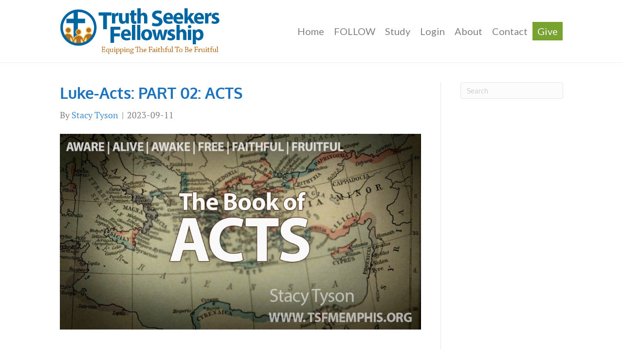

--- FILE ---
content_type: text/html; charset=UTF-8
request_url: https://tsfmemphis.org/courses/2023acts/
body_size: 17540
content:
<!DOCTYPE html>
<html lang="en-US">
<head>
<meta charset="UTF-8" />
<script>
var gform;gform||(document.addEventListener("gform_main_scripts_loaded",function(){gform.scriptsLoaded=!0}),document.addEventListener("gform/theme/scripts_loaded",function(){gform.themeScriptsLoaded=!0}),window.addEventListener("DOMContentLoaded",function(){gform.domLoaded=!0}),gform={domLoaded:!1,scriptsLoaded:!1,themeScriptsLoaded:!1,isFormEditor:()=>"function"==typeof InitializeEditor,callIfLoaded:function(o){return!(!gform.domLoaded||!gform.scriptsLoaded||!gform.themeScriptsLoaded&&!gform.isFormEditor()||(gform.isFormEditor()&&console.warn("The use of gform.initializeOnLoaded() is deprecated in the form editor context and will be removed in Gravity Forms 3.1."),o(),0))},initializeOnLoaded:function(o){gform.callIfLoaded(o)||(document.addEventListener("gform_main_scripts_loaded",()=>{gform.scriptsLoaded=!0,gform.callIfLoaded(o)}),document.addEventListener("gform/theme/scripts_loaded",()=>{gform.themeScriptsLoaded=!0,gform.callIfLoaded(o)}),window.addEventListener("DOMContentLoaded",()=>{gform.domLoaded=!0,gform.callIfLoaded(o)}))},hooks:{action:{},filter:{}},addAction:function(o,r,e,t){gform.addHook("action",o,r,e,t)},addFilter:function(o,r,e,t){gform.addHook("filter",o,r,e,t)},doAction:function(o){gform.doHook("action",o,arguments)},applyFilters:function(o){return gform.doHook("filter",o,arguments)},removeAction:function(o,r){gform.removeHook("action",o,r)},removeFilter:function(o,r,e){gform.removeHook("filter",o,r,e)},addHook:function(o,r,e,t,n){null==gform.hooks[o][r]&&(gform.hooks[o][r]=[]);var d=gform.hooks[o][r];null==n&&(n=r+"_"+d.length),gform.hooks[o][r].push({tag:n,callable:e,priority:t=null==t?10:t})},doHook:function(r,o,e){var t;if(e=Array.prototype.slice.call(e,1),null!=gform.hooks[r][o]&&((o=gform.hooks[r][o]).sort(function(o,r){return o.priority-r.priority}),o.forEach(function(o){"function"!=typeof(t=o.callable)&&(t=window[t]),"action"==r?t.apply(null,e):e[0]=t.apply(null,e)})),"filter"==r)return e[0]},removeHook:function(o,r,t,n){var e;null!=gform.hooks[o][r]&&(e=(e=gform.hooks[o][r]).filter(function(o,r,e){return!!(null!=n&&n!=o.tag||null!=t&&t!=o.priority)}),gform.hooks[o][r]=e)}});
</script>

<meta name='viewport' content='width=device-width, initial-scale=1.0' />
<meta http-equiv='X-UA-Compatible' content='IE=edge' />
<link rel="profile" href="https://gmpg.org/xfn/11" />
<meta name='robots' content='index, follow, max-image-preview:large, max-snippet:-1, max-video-preview:-1' />

	<!-- This site is optimized with the Yoast SEO plugin v26.8 - https://yoast.com/product/yoast-seo-wordpress/ -->
	<title>Luke-Acts: PART 02: ACTS &#8211; Truth Seekers Fellowship</title>
	<link rel="canonical" href="https://tsfmemphis.org/courses/2023acts/" />
	<meta property="og:locale" content="en_US" />
	<meta property="og:type" content="article" />
	<meta property="og:title" content="Luke-Acts: PART 02: ACTS &#8211; Truth Seekers Fellowship" />
	<meta property="og:description" content="In this two year course, we will be touring through the Gospel of Luke and the Book of Acts. Intended as a single, continuous work, Luke-Acts traces the fulfillment of the Lord&#8217;s plans in the ministry of Jesus and the life of the early Church. Luke wrote these truths so that anyone can &#8220;be assured&hellip;" />
	<meta property="og:url" content="https://tsfmemphis.org/courses/2023acts/" />
	<meta property="og:site_name" content="Truth Seekers Fellowship" />
	<meta property="article:publisher" content="https://www.facebook.com/TruthSeekersFellowship" />
	<meta property="article:modified_time" content="2024-04-23T19:57:01+00:00" />
	<meta property="og:image" content="https://tsfmemphis.org/wp-content/uploads/2023/08/2023-TSF-swt-ACTS-PANO.jpg" />
	<meta property="og:image:width" content="1200" />
	<meta property="og:image:height" content="650" />
	<meta property="og:image:type" content="image/jpeg" />
	<meta name="twitter:card" content="summary_large_image" />
	<meta name="twitter:label1" content="Est. reading time" />
	<meta name="twitter:data1" content="1 minute" />
	<script type="application/ld+json" class="yoast-schema-graph">{"@context":"https://schema.org","@graph":[{"@type":"WebPage","@id":"https://tsfmemphis.org/courses/2023acts/","url":"https://tsfmemphis.org/courses/2023acts/","name":"Luke-Acts: PART 02: ACTS &#8211; Truth Seekers Fellowship","isPartOf":{"@id":"https://tsfmemphis.org/#website"},"primaryImageOfPage":{"@id":"https://tsfmemphis.org/courses/2023acts/#primaryimage"},"image":{"@id":"https://tsfmemphis.org/courses/2023acts/#primaryimage"},"thumbnailUrl":"https://tsfmemphis.org/wp-content/uploads/2023/08/2023-TSF-swt-ACTS-PANO.jpg","datePublished":"2023-09-11T14:33:52+00:00","dateModified":"2024-04-23T19:57:01+00:00","breadcrumb":{"@id":"https://tsfmemphis.org/courses/2023acts/#breadcrumb"},"inLanguage":"en-US","potentialAction":{"@type":"ListenAction","target":"https://tsfmemphis.org/courses/2023acts/#podcast_player_6131","object":{"@id":"https://tsfmemphis.org/courses/2023acts/#/schema/podcast"}},"mainEntityOfPage":"https://tsfmemphis.org/courses/2023acts/#/schema/podcast"},{"@type":"ImageObject","inLanguage":"en-US","@id":"https://tsfmemphis.org/courses/2023acts/#primaryimage","url":"https://tsfmemphis.org/wp-content/uploads/2023/08/2023-TSF-swt-ACTS-PANO.jpg","contentUrl":"https://tsfmemphis.org/wp-content/uploads/2023/08/2023-TSF-swt-ACTS-PANO.jpg","width":1200,"height":650},{"@type":"BreadcrumbList","@id":"https://tsfmemphis.org/courses/2023acts/#breadcrumb","itemListElement":[{"@type":"ListItem","position":1,"name":"Home","item":"https://tsfmemphis.org/"},{"@type":"ListItem","position":2,"name":"Courses","item":"https://tsfmemphis.org/courses/"},{"@type":"ListItem","position":3,"name":"Luke-Acts: PART 02: ACTS"}]},{"@type":"WebSite","@id":"https://tsfmemphis.org/#website","url":"https://tsfmemphis.org/","name":"Truth Seekers Fellowship","description":"Equipping the Faithful to be Fruitful","publisher":{"@id":"https://tsfmemphis.org/#organization"},"potentialAction":[{"@type":"SearchAction","target":{"@type":"EntryPoint","urlTemplate":"https://tsfmemphis.org/?s={search_term_string}"},"query-input":{"@type":"PropertyValueSpecification","valueRequired":true,"valueName":"search_term_string"}}],"inLanguage":"en-US"},{"@type":"Organization","@id":"https://tsfmemphis.org/#organization","name":"Truth Seekers Fellowship","url":"https://tsfmemphis.org/","logo":{"@type":"ImageObject","inLanguage":"en-US","@id":"https://tsfmemphis.org/#/schema/logo/image/","url":"https://tsfmemphis.org/wp-content/uploads/2017/03/2015-tsf-new-logo-badge.png","contentUrl":"https://tsfmemphis.org/wp-content/uploads/2017/03/2015-tsf-new-logo-badge.png","width":515,"height":515,"caption":"Truth Seekers Fellowship"},"image":{"@id":"https://tsfmemphis.org/#/schema/logo/image/"},"sameAs":["https://www.facebook.com/TruthSeekersFellowship"]}]}</script>
	<!-- / Yoast SEO plugin. -->


<link rel='dns-prefetch' href='//www.googletagmanager.com' />
<link rel='dns-prefetch' href='//fonts.googleapis.com' />
<link href='https://fonts.gstatic.com' crossorigin rel='preconnect' />
<link rel="alternate" type="application/rss+xml" title="Truth Seekers Fellowship &raquo; Feed" href="https://tsfmemphis.org/feed/" />
<link rel="alternate" type="application/rss+xml" title="Truth Seekers Fellowship &raquo; Comments Feed" href="https://tsfmemphis.org/comments/feed/" />
<link rel="alternate" title="oEmbed (JSON)" type="application/json+oembed" href="https://tsfmemphis.org/wp-json/oembed/1.0/embed?url=https%3A%2F%2Ftsfmemphis.org%2Fcourses%2F2023acts%2F" />
<link rel="alternate" title="oEmbed (XML)" type="text/xml+oembed" href="https://tsfmemphis.org/wp-json/oembed/1.0/embed?url=https%3A%2F%2Ftsfmemphis.org%2Fcourses%2F2023acts%2F&#038;format=xml" />
<style id='wp-img-auto-sizes-contain-inline-css'>
img:is([sizes=auto i],[sizes^="auto," i]){contain-intrinsic-size:3000px 1500px}
/*# sourceURL=wp-img-auto-sizes-contain-inline-css */
</style>
<link rel='stylesheet' id='learndash-front-css' href='//tsfmemphis.org/wp-content/plugins/sfwd-lms/themes/ld30/assets/css/learndash.min.css?ver=4.3.1.2' media='all' />
<style id='learndash-front-inline-css'>
		.learndash-wrapper .ld-item-list .ld-item-list-item.ld-is-next,
		.learndash-wrapper .wpProQuiz_content .wpProQuiz_questionListItem label:focus-within {
			border-color: #0085bf;
		}

		/*
		.learndash-wrapper a:not(.ld-button):not(#quiz_continue_link):not(.ld-focus-menu-link):not(.btn-blue):not(#quiz_continue_link):not(.ld-js-register-account):not(#ld-focus-mode-course-heading):not(#btn-join):not(.ld-item-name):not(.ld-table-list-item-preview):not(.ld-lesson-item-preview-heading),
		 */

		.learndash-wrapper .ld-breadcrumbs a,
		.learndash-wrapper .ld-lesson-item.ld-is-current-lesson .ld-lesson-item-preview-heading,
		.learndash-wrapper .ld-lesson-item.ld-is-current-lesson .ld-lesson-title,
		.learndash-wrapper .ld-primary-color-hover:hover,
		.learndash-wrapper .ld-primary-color,
		.learndash-wrapper .ld-primary-color-hover:hover,
		.learndash-wrapper .ld-primary-color,
		.learndash-wrapper .ld-tabs .ld-tabs-navigation .ld-tab.ld-active,
		.learndash-wrapper .ld-button.ld-button-transparent,
		.learndash-wrapper .ld-button.ld-button-reverse,
		.learndash-wrapper .ld-icon-certificate,
		.learndash-wrapper .ld-login-modal .ld-login-modal-login .ld-modal-heading,
		#wpProQuiz_user_content a,
		.learndash-wrapper .ld-item-list .ld-item-list-item a.ld-item-name:hover,
		.learndash-wrapper .ld-focus-comments__heading-actions .ld-expand-button,
		.learndash-wrapper .ld-focus-comments__heading a,
		.learndash-wrapper .ld-focus-comments .comment-respond a,
		.learndash-wrapper .ld-focus-comment .ld-comment-reply a.comment-reply-link:hover,
		.learndash-wrapper .ld-expand-button.ld-button-alternate {
			color: #0085bf !important;
		}

		.learndash-wrapper .ld-focus-comment.bypostauthor>.ld-comment-wrapper,
		.learndash-wrapper .ld-focus-comment.role-group_leader>.ld-comment-wrapper,
		.learndash-wrapper .ld-focus-comment.role-administrator>.ld-comment-wrapper {
			background-color:rgba(0, 133, 191, 0.03) !important;
		}


		.learndash-wrapper .ld-primary-background,
		.learndash-wrapper .ld-tabs .ld-tabs-navigation .ld-tab.ld-active:after {
			background: #0085bf !important;
		}



		.learndash-wrapper .ld-course-navigation .ld-lesson-item.ld-is-current-lesson .ld-status-incomplete,
		.learndash-wrapper .ld-focus-comment.bypostauthor:not(.ptype-sfwd-assignment) >.ld-comment-wrapper>.ld-comment-avatar img,
		.learndash-wrapper .ld-focus-comment.role-group_leader>.ld-comment-wrapper>.ld-comment-avatar img,
		.learndash-wrapper .ld-focus-comment.role-administrator>.ld-comment-wrapper>.ld-comment-avatar img {
			border-color: #0085bf !important;
		}



		.learndash-wrapper .ld-loading::before {
			border-top:3px solid #0085bf !important;
		}

		.learndash-wrapper .ld-button:hover:not(.learndash-link-previous-incomplete):not(.ld-button-transparent),
		#learndash-tooltips .ld-tooltip:after,
		#learndash-tooltips .ld-tooltip,
		.learndash-wrapper .ld-primary-background,
		.learndash-wrapper .btn-join,
		.learndash-wrapper #btn-join,
		.learndash-wrapper .ld-button:not(.ld-button-reverse):not(.learndash-link-previous-incomplete):not(.ld-button-transparent),
		.learndash-wrapper .ld-expand-button,
		.learndash-wrapper .wpProQuiz_content .wpProQuiz_button:not(.wpProQuiz_button_reShowQuestion):not(.wpProQuiz_button_restartQuiz),
		.learndash-wrapper .wpProQuiz_content .wpProQuiz_button2,
		.learndash-wrapper .ld-focus .ld-focus-sidebar .ld-course-navigation-heading,
		.learndash-wrapper .ld-focus .ld-focus-sidebar .ld-focus-sidebar-trigger,
		.learndash-wrapper .ld-focus-comments .form-submit #submit,
		.learndash-wrapper .ld-login-modal input[type='submit'],
		.learndash-wrapper .ld-login-modal .ld-login-modal-register,
		.learndash-wrapper .wpProQuiz_content .wpProQuiz_certificate a.btn-blue,
		.learndash-wrapper .ld-focus .ld-focus-header .ld-user-menu .ld-user-menu-items a,
		#wpProQuiz_user_content table.wp-list-table thead th,
		#wpProQuiz_overlay_close,
		.learndash-wrapper .ld-expand-button.ld-button-alternate .ld-icon {
			background-color: #0085bf !important;
		}

		.learndash-wrapper .ld-focus .ld-focus-header .ld-user-menu .ld-user-menu-items:before {
			border-bottom-color: #0085bf !important;
		}

		.learndash-wrapper .ld-button.ld-button-transparent:hover {
			background: transparent !important;
		}

		.learndash-wrapper .ld-focus .ld-focus-header .sfwd-mark-complete .learndash_mark_complete_button,
		.learndash-wrapper .ld-focus .ld-focus-header #sfwd-mark-complete #learndash_mark_complete_button,
		.learndash-wrapper .ld-button.ld-button-transparent,
		.learndash-wrapper .ld-button.ld-button-alternate,
		.learndash-wrapper .ld-expand-button.ld-button-alternate {
			background-color:transparent !important;
		}

		.learndash-wrapper .ld-focus-header .ld-user-menu .ld-user-menu-items a,
		.learndash-wrapper .ld-button.ld-button-reverse:hover,
		.learndash-wrapper .ld-alert-success .ld-alert-icon.ld-icon-certificate,
		.learndash-wrapper .ld-alert-warning .ld-button:not(.learndash-link-previous-incomplete),
		.learndash-wrapper .ld-primary-background.ld-status {
			color:white !important;
		}

		.learndash-wrapper .ld-status.ld-status-unlocked {
			background-color: rgba(0,133,191,0.2) !important;
			color: #0085bf !important;
		}

		.learndash-wrapper .wpProQuiz_content .wpProQuiz_addToplist {
			background-color: rgba(0,133,191,0.1) !important;
			border: 1px solid #0085bf !important;
		}

		.learndash-wrapper .wpProQuiz_content .wpProQuiz_toplistTable th {
			background: #0085bf !important;
		}

		.learndash-wrapper .wpProQuiz_content .wpProQuiz_toplistTrOdd {
			background-color: rgba(0,133,191,0.1) !important;
		}

		.learndash-wrapper .wpProQuiz_content .wpProQuiz_reviewDiv li.wpProQuiz_reviewQuestionTarget {
			background-color: #0085bf !important;
		}
		.learndash-wrapper .wpProQuiz_content .wpProQuiz_time_limit .wpProQuiz_progress {
			background-color: #0085bf !important;
		}
		
		.learndash-wrapper #quiz_continue_link,
		.learndash-wrapper .ld-secondary-background,
		.learndash-wrapper .learndash_mark_complete_button,
		.learndash-wrapper #learndash_mark_complete_button,
		.learndash-wrapper .ld-status-complete,
		.learndash-wrapper .ld-alert-success .ld-button,
		.learndash-wrapper .ld-alert-success .ld-alert-icon {
			background-color: #68b200 !important;
		}

		.learndash-wrapper .wpProQuiz_content a#quiz_continue_link {
			background-color: #68b200 !important;
		}

		.learndash-wrapper .course_progress .sending_progress_bar {
			background: #68b200 !important;
		}

		.learndash-wrapper .wpProQuiz_content .wpProQuiz_button_reShowQuestion:hover, .learndash-wrapper .wpProQuiz_content .wpProQuiz_button_restartQuiz:hover {
			background-color: #68b200 !important;
			opacity: 0.75;
		}

		.learndash-wrapper .ld-secondary-color-hover:hover,
		.learndash-wrapper .ld-secondary-color,
		.learndash-wrapper .ld-focus .ld-focus-header .sfwd-mark-complete .learndash_mark_complete_button,
		.learndash-wrapper .ld-focus .ld-focus-header #sfwd-mark-complete #learndash_mark_complete_button,
		.learndash-wrapper .ld-focus .ld-focus-header .sfwd-mark-complete:after {
			color: #68b200 !important;
		}

		.learndash-wrapper .ld-secondary-in-progress-icon {
			border-left-color: #68b200 !important;
			border-top-color: #68b200 !important;
		}

		.learndash-wrapper .ld-alert-success {
			border-color: #68b200;
			background-color: transparent !important;
			color: #68b200;
		}

		.learndash-wrapper .wpProQuiz_content .wpProQuiz_reviewQuestion li.wpProQuiz_reviewQuestionSolved,
		.learndash-wrapper .wpProQuiz_content .wpProQuiz_box li.wpProQuiz_reviewQuestionSolved {
			background-color: #68b200 !important;
		}

		.learndash-wrapper .wpProQuiz_content  .wpProQuiz_reviewLegend span.wpProQuiz_reviewColor_Answer {
			background-color: #68b200 !important;
		}

		
		.learndash-wrapper .ld-alert-warning {
			background-color:transparent;
		}

		.learndash-wrapper .ld-status-waiting,
		.learndash-wrapper .ld-alert-warning .ld-alert-icon {
			background-color: #db744e !important;
		}

		.learndash-wrapper .ld-tertiary-color-hover:hover,
		.learndash-wrapper .ld-tertiary-color,
		.learndash-wrapper .ld-alert-warning {
			color: #db744e !important;
		}

		.learndash-wrapper .ld-tertiary-background {
			background-color: #db744e !important;
		}

		.learndash-wrapper .ld-alert-warning {
			border-color: #db744e !important;
		}

		.learndash-wrapper .ld-tertiary-background,
		.learndash-wrapper .ld-alert-warning .ld-alert-icon {
			color:white !important;
		}

		.learndash-wrapper .wpProQuiz_content .wpProQuiz_reviewQuestion li.wpProQuiz_reviewQuestionReview,
		.learndash-wrapper .wpProQuiz_content .wpProQuiz_box li.wpProQuiz_reviewQuestionReview {
			background-color: #db744e !important;
		}

		.learndash-wrapper .wpProQuiz_content  .wpProQuiz_reviewLegend span.wpProQuiz_reviewColor_Review {
			background-color: #db744e !important;
		}

		

            

                                    .ld-course-list-items .ld_course_grid .thumbnail.course .ld_course_grid_price.ribbon-enrolled,
                    .ld-course-list-items .ld_course_grid .thumbnail.course a.btn-primary {
                        background: #0085bf;
                        border-color: #0085bf;
                    }
                    .ld-course-list-items .ld_course_grid .thumbnail.course .ld_course_grid_price.ribbon-enrolled:before {
                        border-top-color: #0085bf;
                        border-right-color: #0085bf;
                    }
                                    .ld-course-list-items .ld_course_grid .thumbnail.course .ld_course_grid_price {
                        background-color: #68b200;
                    }
                    .ld-course-list-items .ld_course_grid .thumbnail.course .ld_course_grid_price:before {
                        border-top-color: #68b200;
                        border-right-color: #68b200;
                    }
                                    .learndash-wrapper.ldvc-login .ld-login-modal-login,
                    .learndash-wrapper.ldvc-login .ld-login-modal-register,
                    .learndash-wrapper .wpProQuiz_content .wpProQuiz_questionListItem label,
                    .learndash-wrapper .ld-topic-status,
                    .learndash-wrapper .ld-course-status.ld-course-status-enrolled,
                    .learndash-wrapper .ld-course-status,
                    .learndash-wrapper .ld-course-navigation .ld-lesson-item-expanded,
                    .learndash-wrapper .ld-table-list,
                    .learndash-wrapper .ld-progress .ld-progress-bar,
                    .learndash-wrapper .ld-item-list .ld-item-list-item {
                        border-radius: 21px;
                    }

                    .learndash-wrapper.lds-course-list.lds-course-list-grid-banners .ld-item-list .ld-item-list-item {
                        overflow: hidden;
                    }

                
                    .learndash-wrapper .lds-btn,
                    .ld-course-list-items .ld_course_grid .thumbnail.course a.btn-primary,
                    .learndash-wrapper .ld-focus-comments .form-submit #submit,
                    .learndash-wrapper .btn-join,
                    .learndash-wrapper .wpProQuiz_content #btn-join,
                    .learndash-wrapper #quiz_continue_link,
                    .learndash-wrapper .wpProQuiz_content input[type='button'],
                    .learndash-wrapper .wpProQuiz_content input[type='button'].wpProQuiz_button:not(.wpProQuiz_button_reShowQuestion):not(.wpProQuiz_button_restartQuiz),
                    .learndash-wrapper .wpProQuiz_content input[type='button'].wpProQuiz_button2,
                    .learndash-wrapper .sfwd_lms_mark_complete,
                    .learndash-wrapper #sfwd_lms_mark_complete,
                    .learndash-wrapper .sfwd_lms_mark_complete input[type="submit"],
                    .learndash-wrapper #sfwd_lms_mark_complete input[type="submit"],
                    .learndash-wrapper .ld-button,
                    .learndash-wrapper .ld-section-heading .ld-expand-button {

                                                       background-color: #1e73be !important;
                                                       color: #ffffff !important;
                                             }
                    .learndash-wrapper .lds-btn:hover,
                    .ld-course-list-items .ld_course_grid .thumbnail.course a.btn-primary:hover,
                    .learndash-wrapper .ld-focus-comments .form-submit #submit:hover,
                    .learndash-wrapper .btn-join:hover,
                    .learndash-wrapper .wpProQuiz_content #btn-join:hover,
                    .learndash-wrapper #quiz_continue_link:hover,
                    .learndash-wrapper .wpProQuiz_content input[type='button'].wpProQuiz_button:hover,
                    .learndash-wrapper .wpProQuiz_content input[type='button'].wpProQuiz_button2:hover,
                    .learndash-wrapper .sfwd_lms_mark_complete:hover,
                    .learndash-wrapper #sfwd_lms_mark_complete:hover,
                    .learndash-wrapper .ld-section-heading .ld-section-heading,
                    .learndash-wrapper .sfwd_lms_mark_complete input[type="submit"]:hover,
                    .learndash-wrapper #sfwd_lms_mark_complete input[type="submit"]:hover, {
                         opacity: 0.8;
                                                       background-color: #1e73be !important;
                                                       color: #ffffff !important;
                                             }
                                    .learndash-wrapper input.learndash_mark_complete_button,
                     .learndash-wrapper .sfwd_lms_mark_complete,
                     .learndash-wrapper #sfwd_lms_mark_complete,
                     .learndash-wrapper .sfwd_lms_mark_complete input[type="submit"],
                     .learndash-wrapper #sfwd_lms_mark_complete input[type="submit"] {

                                                         background-color: #1ab394 !important;
                                                         color: #ffffff;
                          
                     }
               
                    .ld-course-list-items .ld_course_grid .thumbnail.course a.btn-primary,
                    .learndash-wrapper .ld-focus-comments .form-submit #submit,
                    .learndash-wrapper .btn-join,
                    .learndash-wrapper .wpProQuiz_content #btn-join,
                    .learndash-wrapper #quiz_continue_link,
                    .learndash-wrapper .wpProQuiz_content .wpProQuiz_button,
                    .learndash-wrapper .wpProQuiz_content .wpProQuiz_button2,
                    .learndash-wrapper .sfwd_lms_mark_complete,
                    .learndash-wrapper #sfwd_lms_mark_complete,
                    .learndash-wrapper .sfwd_lms_mark_complete input[type="submit"],
                    .learndash-wrapper #sfwd_lms_mark_complete input[type="submit"],
                    .learndash-wrapper .ld-button,
                    .learndash-wrapper .wpProQuiz_content a#quiz_continue_link,
                    .learndash-wrapper .lds-btn,
                    .learndash-wrapper .ld-expand-button {
                        border-radius: 0px;
                    }
                
                    .learndash-wrapper .ld-lesson-section-heading,
                    .learndash-wrapper .ld-section-heading h2 {
                        color: #a7b1c2;
                    }

                
                    .learndash-wrapper .ld-lesson-list .ld-section-heading {
                        background: #2f4050;
                        padding: 10px 20px;
                    }

                
                    .learndash-wrapper .ld-lesson-item-section-heading,
                    .learndash-wrapper .ld-item-list-section-heading {
                        color: #9e9e9e;
                    }

                
                    .learndash-wrapper .ld-lesson-item-section-heading,
                    .learndash-wrapper .ld-item-list-section-heading {
                        background: #a4b2bf;
                        padding: 10px 20px;
                    }

                
                    .learndash-wrapper .ld-item-list .ld-item-list-item {
                        margin-bottom: 18px;
                    }

                
                    .learndash-wrapper .ld-item-list .ld-item-list-item .ld-item-list-item-preview {
                        padding: 14px;
                    }

                

              .learndash-wrapper {
               font-size: 20px !important;
          }
     
            .learndash-wrapper {
                font-family: "PT Serif";
            }

    




    






    
        .learndash-wrapper.lds-template-expanded .ld-table-list-item-preview.learndash-complete::before,
        .learndash-wrapper.lds-template-expanded .ld-table-list-item-preview.learndash-complete::after, 
        .learndash-wrapper.lds-template-expanded .ld-course-navigation .learndash-complete + .ld-lesson-item-section-heading .ld-lesson-section-heading::after,
        .learndash-wrapper.lds-template-expanded .ld-quiz-complete .ld-icon-quiz,
        .learndash-wrapper.lds-template-expanded .ld-item-list-item.learndash-complete + .ld-item-list-section-heading .ld-lesson-section-heading::before,
        .learndash-wrapper.lds-template-expanded .ld-item-list-section-heading::after,
        .ld-table-list.ld-topic-list .learndash-complete .ld-table-list-item-preview::before,
        .ld-table-list.ld-topic-list .learndash-complete .ld-table-list-item-preview::after,
        .learndash-wrapper.lds-template-expanded .learndash-complete .ld-item-list-item-expanded .ld-table-list-item-preview::before,
        .learndash-wrapper.lds-template-expanded .ld-lesson-item.learndash-complete::after,
        .learndash-wrapper.lds-template-expanded .ld-course-navigation .ld-lesson-item.learndash-complete::after,
        .learndash-wrapper.lds-template-expanded .ld-item-list .ld-item-list-item.learndash-complete::after,
        .learndash-wrapper.lds-template-expanded .ld-lesson-item.learndash-complete::before,
        .learndash-wrapper.lds-template-expanded .ld-item-list .learndash-complete .ld-item-list-item::after {
            background: #68b200 !important;
        }

    




    


.ld-focus.ld-focus-sidebar-collapsed .ld-focus-sidebar-trigger .ld-icon-arrow-right {
     background-color: #0085bf !important;
}

    

            

        
/*# sourceURL=learndash-front-inline-css */
</style>
<link rel='stylesheet' id='ldvc-css' href='https://tsfmemphis.org/wp-content/plugins/ld-visual-customizer/assets/css/ldvc.css?ver=2.3.17' media='all' />
<link rel='stylesheet' id='ldvc-modern-css' href='https://tsfmemphis.org/wp-content/plugins/ld-visual-customizer/assets/css/themes/modern.css?ver=2.3.17' media='all' />
<link rel='stylesheet' id='PT Serif-css' href='https://fonts.googleapis.com/css?family=PT+Serif%3Aregular%3Aitalic%3A700%3A700italic&#038;ver=6.9' media='all' />
<style id='wp-emoji-styles-inline-css'>

	img.wp-smiley, img.emoji {
		display: inline !important;
		border: none !important;
		box-shadow: none !important;
		height: 1em !important;
		width: 1em !important;
		margin: 0 0.07em !important;
		vertical-align: -0.1em !important;
		background: none !important;
		padding: 0 !important;
	}
/*# sourceURL=wp-emoji-styles-inline-css */
</style>
<style id='wp-block-library-inline-css'>
:root{--wp-block-synced-color:#7a00df;--wp-block-synced-color--rgb:122,0,223;--wp-bound-block-color:var(--wp-block-synced-color);--wp-editor-canvas-background:#ddd;--wp-admin-theme-color:#007cba;--wp-admin-theme-color--rgb:0,124,186;--wp-admin-theme-color-darker-10:#006ba1;--wp-admin-theme-color-darker-10--rgb:0,107,160.5;--wp-admin-theme-color-darker-20:#005a87;--wp-admin-theme-color-darker-20--rgb:0,90,135;--wp-admin-border-width-focus:2px}@media (min-resolution:192dpi){:root{--wp-admin-border-width-focus:1.5px}}.wp-element-button{cursor:pointer}:root .has-very-light-gray-background-color{background-color:#eee}:root .has-very-dark-gray-background-color{background-color:#313131}:root .has-very-light-gray-color{color:#eee}:root .has-very-dark-gray-color{color:#313131}:root .has-vivid-green-cyan-to-vivid-cyan-blue-gradient-background{background:linear-gradient(135deg,#00d084,#0693e3)}:root .has-purple-crush-gradient-background{background:linear-gradient(135deg,#34e2e4,#4721fb 50%,#ab1dfe)}:root .has-hazy-dawn-gradient-background{background:linear-gradient(135deg,#faaca8,#dad0ec)}:root .has-subdued-olive-gradient-background{background:linear-gradient(135deg,#fafae1,#67a671)}:root .has-atomic-cream-gradient-background{background:linear-gradient(135deg,#fdd79a,#004a59)}:root .has-nightshade-gradient-background{background:linear-gradient(135deg,#330968,#31cdcf)}:root .has-midnight-gradient-background{background:linear-gradient(135deg,#020381,#2874fc)}:root{--wp--preset--font-size--normal:16px;--wp--preset--font-size--huge:42px}.has-regular-font-size{font-size:1em}.has-larger-font-size{font-size:2.625em}.has-normal-font-size{font-size:var(--wp--preset--font-size--normal)}.has-huge-font-size{font-size:var(--wp--preset--font-size--huge)}.has-text-align-center{text-align:center}.has-text-align-left{text-align:left}.has-text-align-right{text-align:right}.has-fit-text{white-space:nowrap!important}#end-resizable-editor-section{display:none}.aligncenter{clear:both}.items-justified-left{justify-content:flex-start}.items-justified-center{justify-content:center}.items-justified-right{justify-content:flex-end}.items-justified-space-between{justify-content:space-between}.screen-reader-text{border:0;clip-path:inset(50%);height:1px;margin:-1px;overflow:hidden;padding:0;position:absolute;width:1px;word-wrap:normal!important}.screen-reader-text:focus{background-color:#ddd;clip-path:none;color:#444;display:block;font-size:1em;height:auto;left:5px;line-height:normal;padding:15px 23px 14px;text-decoration:none;top:5px;width:auto;z-index:100000}html :where(.has-border-color){border-style:solid}html :where([style*=border-top-color]){border-top-style:solid}html :where([style*=border-right-color]){border-right-style:solid}html :where([style*=border-bottom-color]){border-bottom-style:solid}html :where([style*=border-left-color]){border-left-style:solid}html :where([style*=border-width]){border-style:solid}html :where([style*=border-top-width]){border-top-style:solid}html :where([style*=border-right-width]){border-right-style:solid}html :where([style*=border-bottom-width]){border-bottom-style:solid}html :where([style*=border-left-width]){border-left-style:solid}html :where(img[class*=wp-image-]){height:auto;max-width:100%}:where(figure){margin:0 0 1em}html :where(.is-position-sticky){--wp-admin--admin-bar--position-offset:var(--wp-admin--admin-bar--height,0px)}@media screen and (max-width:600px){html :where(.is-position-sticky){--wp-admin--admin-bar--position-offset:0px}}

/*# sourceURL=wp-block-library-inline-css */
</style><style id='global-styles-inline-css'>
:root{--wp--preset--aspect-ratio--square: 1;--wp--preset--aspect-ratio--4-3: 4/3;--wp--preset--aspect-ratio--3-4: 3/4;--wp--preset--aspect-ratio--3-2: 3/2;--wp--preset--aspect-ratio--2-3: 2/3;--wp--preset--aspect-ratio--16-9: 16/9;--wp--preset--aspect-ratio--9-16: 9/16;--wp--preset--color--black: #000000;--wp--preset--color--cyan-bluish-gray: #abb8c3;--wp--preset--color--white: #ffffff;--wp--preset--color--pale-pink: #f78da7;--wp--preset--color--vivid-red: #cf2e2e;--wp--preset--color--luminous-vivid-orange: #ff6900;--wp--preset--color--luminous-vivid-amber: #fcb900;--wp--preset--color--light-green-cyan: #7bdcb5;--wp--preset--color--vivid-green-cyan: #00d084;--wp--preset--color--pale-cyan-blue: #8ed1fc;--wp--preset--color--vivid-cyan-blue: #0693e3;--wp--preset--color--vivid-purple: #9b51e0;--wp--preset--color--fl-heading-text: #1e73be;--wp--preset--color--fl-body-bg: #f2f2f2;--wp--preset--color--fl-body-text: #808080;--wp--preset--color--fl-accent: #428bca;--wp--preset--color--fl-accent-hover: #428bca;--wp--preset--color--fl-topbar-bg: #ffffff;--wp--preset--color--fl-topbar-text: #808080;--wp--preset--color--fl-topbar-link: #428bca;--wp--preset--color--fl-topbar-hover: #428bca;--wp--preset--color--fl-header-bg: #ffffff;--wp--preset--color--fl-header-text: #808080;--wp--preset--color--fl-header-link: #808080;--wp--preset--color--fl-header-hover: #428bca;--wp--preset--color--fl-nav-bg: #ffffff;--wp--preset--color--fl-nav-link: #808080;--wp--preset--color--fl-nav-hover: #428bca;--wp--preset--color--fl-content-bg: #ffffff;--wp--preset--color--fl-footer-widgets-bg: #ffffff;--wp--preset--color--fl-footer-widgets-text: #808080;--wp--preset--color--fl-footer-widgets-link: #428bca;--wp--preset--color--fl-footer-widgets-hover: #428bca;--wp--preset--color--fl-footer-bg: #ffffff;--wp--preset--color--fl-footer-text: #808080;--wp--preset--color--fl-footer-link: #428bca;--wp--preset--color--fl-footer-hover: #428bca;--wp--preset--gradient--vivid-cyan-blue-to-vivid-purple: linear-gradient(135deg,rgb(6,147,227) 0%,rgb(155,81,224) 100%);--wp--preset--gradient--light-green-cyan-to-vivid-green-cyan: linear-gradient(135deg,rgb(122,220,180) 0%,rgb(0,208,130) 100%);--wp--preset--gradient--luminous-vivid-amber-to-luminous-vivid-orange: linear-gradient(135deg,rgb(252,185,0) 0%,rgb(255,105,0) 100%);--wp--preset--gradient--luminous-vivid-orange-to-vivid-red: linear-gradient(135deg,rgb(255,105,0) 0%,rgb(207,46,46) 100%);--wp--preset--gradient--very-light-gray-to-cyan-bluish-gray: linear-gradient(135deg,rgb(238,238,238) 0%,rgb(169,184,195) 100%);--wp--preset--gradient--cool-to-warm-spectrum: linear-gradient(135deg,rgb(74,234,220) 0%,rgb(151,120,209) 20%,rgb(207,42,186) 40%,rgb(238,44,130) 60%,rgb(251,105,98) 80%,rgb(254,248,76) 100%);--wp--preset--gradient--blush-light-purple: linear-gradient(135deg,rgb(255,206,236) 0%,rgb(152,150,240) 100%);--wp--preset--gradient--blush-bordeaux: linear-gradient(135deg,rgb(254,205,165) 0%,rgb(254,45,45) 50%,rgb(107,0,62) 100%);--wp--preset--gradient--luminous-dusk: linear-gradient(135deg,rgb(255,203,112) 0%,rgb(199,81,192) 50%,rgb(65,88,208) 100%);--wp--preset--gradient--pale-ocean: linear-gradient(135deg,rgb(255,245,203) 0%,rgb(182,227,212) 50%,rgb(51,167,181) 100%);--wp--preset--gradient--electric-grass: linear-gradient(135deg,rgb(202,248,128) 0%,rgb(113,206,126) 100%);--wp--preset--gradient--midnight: linear-gradient(135deg,rgb(2,3,129) 0%,rgb(40,116,252) 100%);--wp--preset--font-size--small: 13px;--wp--preset--font-size--medium: 20px;--wp--preset--font-size--large: 36px;--wp--preset--font-size--x-large: 42px;--wp--preset--font-family--pt-serif: PT Serif;--wp--preset--font-family--oxygen: Oxygen;--wp--preset--spacing--20: 0.44rem;--wp--preset--spacing--30: 0.67rem;--wp--preset--spacing--40: 1rem;--wp--preset--spacing--50: 1.5rem;--wp--preset--spacing--60: 2.25rem;--wp--preset--spacing--70: 3.38rem;--wp--preset--spacing--80: 5.06rem;--wp--preset--shadow--natural: 6px 6px 9px rgba(0, 0, 0, 0.2);--wp--preset--shadow--deep: 12px 12px 50px rgba(0, 0, 0, 0.4);--wp--preset--shadow--sharp: 6px 6px 0px rgba(0, 0, 0, 0.2);--wp--preset--shadow--outlined: 6px 6px 0px -3px rgb(255, 255, 255), 6px 6px rgb(0, 0, 0);--wp--preset--shadow--crisp: 6px 6px 0px rgb(0, 0, 0);}:where(.is-layout-flex){gap: 0.5em;}:where(.is-layout-grid){gap: 0.5em;}body .is-layout-flex{display: flex;}.is-layout-flex{flex-wrap: wrap;align-items: center;}.is-layout-flex > :is(*, div){margin: 0;}body .is-layout-grid{display: grid;}.is-layout-grid > :is(*, div){margin: 0;}:where(.wp-block-columns.is-layout-flex){gap: 2em;}:where(.wp-block-columns.is-layout-grid){gap: 2em;}:where(.wp-block-post-template.is-layout-flex){gap: 1.25em;}:where(.wp-block-post-template.is-layout-grid){gap: 1.25em;}.has-black-color{color: var(--wp--preset--color--black) !important;}.has-cyan-bluish-gray-color{color: var(--wp--preset--color--cyan-bluish-gray) !important;}.has-white-color{color: var(--wp--preset--color--white) !important;}.has-pale-pink-color{color: var(--wp--preset--color--pale-pink) !important;}.has-vivid-red-color{color: var(--wp--preset--color--vivid-red) !important;}.has-luminous-vivid-orange-color{color: var(--wp--preset--color--luminous-vivid-orange) !important;}.has-luminous-vivid-amber-color{color: var(--wp--preset--color--luminous-vivid-amber) !important;}.has-light-green-cyan-color{color: var(--wp--preset--color--light-green-cyan) !important;}.has-vivid-green-cyan-color{color: var(--wp--preset--color--vivid-green-cyan) !important;}.has-pale-cyan-blue-color{color: var(--wp--preset--color--pale-cyan-blue) !important;}.has-vivid-cyan-blue-color{color: var(--wp--preset--color--vivid-cyan-blue) !important;}.has-vivid-purple-color{color: var(--wp--preset--color--vivid-purple) !important;}.has-black-background-color{background-color: var(--wp--preset--color--black) !important;}.has-cyan-bluish-gray-background-color{background-color: var(--wp--preset--color--cyan-bluish-gray) !important;}.has-white-background-color{background-color: var(--wp--preset--color--white) !important;}.has-pale-pink-background-color{background-color: var(--wp--preset--color--pale-pink) !important;}.has-vivid-red-background-color{background-color: var(--wp--preset--color--vivid-red) !important;}.has-luminous-vivid-orange-background-color{background-color: var(--wp--preset--color--luminous-vivid-orange) !important;}.has-luminous-vivid-amber-background-color{background-color: var(--wp--preset--color--luminous-vivid-amber) !important;}.has-light-green-cyan-background-color{background-color: var(--wp--preset--color--light-green-cyan) !important;}.has-vivid-green-cyan-background-color{background-color: var(--wp--preset--color--vivid-green-cyan) !important;}.has-pale-cyan-blue-background-color{background-color: var(--wp--preset--color--pale-cyan-blue) !important;}.has-vivid-cyan-blue-background-color{background-color: var(--wp--preset--color--vivid-cyan-blue) !important;}.has-vivid-purple-background-color{background-color: var(--wp--preset--color--vivid-purple) !important;}.has-black-border-color{border-color: var(--wp--preset--color--black) !important;}.has-cyan-bluish-gray-border-color{border-color: var(--wp--preset--color--cyan-bluish-gray) !important;}.has-white-border-color{border-color: var(--wp--preset--color--white) !important;}.has-pale-pink-border-color{border-color: var(--wp--preset--color--pale-pink) !important;}.has-vivid-red-border-color{border-color: var(--wp--preset--color--vivid-red) !important;}.has-luminous-vivid-orange-border-color{border-color: var(--wp--preset--color--luminous-vivid-orange) !important;}.has-luminous-vivid-amber-border-color{border-color: var(--wp--preset--color--luminous-vivid-amber) !important;}.has-light-green-cyan-border-color{border-color: var(--wp--preset--color--light-green-cyan) !important;}.has-vivid-green-cyan-border-color{border-color: var(--wp--preset--color--vivid-green-cyan) !important;}.has-pale-cyan-blue-border-color{border-color: var(--wp--preset--color--pale-cyan-blue) !important;}.has-vivid-cyan-blue-border-color{border-color: var(--wp--preset--color--vivid-cyan-blue) !important;}.has-vivid-purple-border-color{border-color: var(--wp--preset--color--vivid-purple) !important;}.has-vivid-cyan-blue-to-vivid-purple-gradient-background{background: var(--wp--preset--gradient--vivid-cyan-blue-to-vivid-purple) !important;}.has-light-green-cyan-to-vivid-green-cyan-gradient-background{background: var(--wp--preset--gradient--light-green-cyan-to-vivid-green-cyan) !important;}.has-luminous-vivid-amber-to-luminous-vivid-orange-gradient-background{background: var(--wp--preset--gradient--luminous-vivid-amber-to-luminous-vivid-orange) !important;}.has-luminous-vivid-orange-to-vivid-red-gradient-background{background: var(--wp--preset--gradient--luminous-vivid-orange-to-vivid-red) !important;}.has-very-light-gray-to-cyan-bluish-gray-gradient-background{background: var(--wp--preset--gradient--very-light-gray-to-cyan-bluish-gray) !important;}.has-cool-to-warm-spectrum-gradient-background{background: var(--wp--preset--gradient--cool-to-warm-spectrum) !important;}.has-blush-light-purple-gradient-background{background: var(--wp--preset--gradient--blush-light-purple) !important;}.has-blush-bordeaux-gradient-background{background: var(--wp--preset--gradient--blush-bordeaux) !important;}.has-luminous-dusk-gradient-background{background: var(--wp--preset--gradient--luminous-dusk) !important;}.has-pale-ocean-gradient-background{background: var(--wp--preset--gradient--pale-ocean) !important;}.has-electric-grass-gradient-background{background: var(--wp--preset--gradient--electric-grass) !important;}.has-midnight-gradient-background{background: var(--wp--preset--gradient--midnight) !important;}.has-small-font-size{font-size: var(--wp--preset--font-size--small) !important;}.has-medium-font-size{font-size: var(--wp--preset--font-size--medium) !important;}.has-large-font-size{font-size: var(--wp--preset--font-size--large) !important;}.has-x-large-font-size{font-size: var(--wp--preset--font-size--x-large) !important;}.has-pt-serif-font-family{font-family: var(--wp--preset--font-family--pt-serif) !important;}.has-oxygen-font-family{font-family: var(--wp--preset--font-family--oxygen) !important;}
/*# sourceURL=global-styles-inline-css */
</style>

<style id='classic-theme-styles-inline-css'>
/*! This file is auto-generated */
.wp-block-button__link{color:#fff;background-color:#32373c;border-radius:9999px;box-shadow:none;text-decoration:none;padding:calc(.667em + 2px) calc(1.333em + 2px);font-size:1.125em}.wp-block-file__button{background:#32373c;color:#fff;text-decoration:none}
/*# sourceURL=/wp-includes/css/classic-themes.min.css */
</style>
<link rel='stylesheet' id='learndash_quiz_front_css-css' href='//tsfmemphis.org/wp-content/plugins/sfwd-lms/themes/legacy/templates/learndash_quiz_front.min.css?ver=4.3.1.2' media='all' />
<link rel='stylesheet' id='jquery-dropdown-css-css' href='//tsfmemphis.org/wp-content/plugins/sfwd-lms/assets/css/jquery.dropdown.min.css?ver=4.3.1.2' media='all' />
<link rel='stylesheet' id='learndash_lesson_video-css' href='//tsfmemphis.org/wp-content/plugins/sfwd-lms/themes/legacy/templates/learndash_lesson_video.min.css?ver=4.3.1.2' media='all' />
<link rel='stylesheet' id='uncannyowl-learndash-toolkit-free-css' href='https://tsfmemphis.org/wp-content/plugins/uncanny-learndash-toolkit/src/assets/frontend/dist/bundle.min.css?ver=3.8.0.2' media='all' />
<link rel='stylesheet' id='tablepress-default-css' href='https://tsfmemphis.org/wp-content/plugins/tablepress/css/build/default.css?ver=3.2.6' media='all' />
<link rel='stylesheet' id='jquery-magnificpopup-css' href='https://tsfmemphis.org/wp-content/plugins/bb-plugin/css/jquery.magnificpopup.min.css?ver=2.10.0.5' media='all' />
<link rel='stylesheet' id='bootstrap-css' href='https://tsfmemphis.org/wp-content/themes/bb-theme/css/bootstrap.min.css?ver=1.7.19.1' media='all' />
<link rel='stylesheet' id='fl-automator-skin-css' href='https://tsfmemphis.org/wp-content/uploads/bb-theme/skin-69366d0fcba00.css?ver=1.7.19.1' media='all' />
<link rel='stylesheet' id='wp-block-paragraph-css' href='https://tsfmemphis.org/wp-includes/blocks/paragraph/style.min.css?ver=6.9' media='all' />
<link rel='stylesheet' id='fl-builder-google-fonts-b1a16ce38b96acbdd6d7c9a047d8bc71-css' href='//fonts.googleapis.com/css?family=PT+Serif%3A300%2C400%2C700%7COxygen%3A700%7CLato%3A400&#038;ver=6.9' media='all' />
<script src="https://tsfmemphis.org/wp-includes/js/jquery/jquery.min.js?ver=3.7.1" id="jquery-core-js"></script>
<script src="https://tsfmemphis.org/wp-includes/js/jquery/jquery-migrate.min.js?ver=3.4.1" id="jquery-migrate-js"></script>
<script src="https://tsfmemphis.org/wp-content/plugins/ld-visual-customizer/assets/js/vendor/fontawesome/all.min.js?ver=6.9" id="fontawesome-js"></script>
<script src="https://tsfmemphis.org/wp-content/plugins/ld-visual-customizer/assets/js/vendor/fontawesome/v4-shims.min.js?ver=6.9" id="fontawesome-shims-js"></script>
<script id="uncannyowl-learndash-toolkit-free-js-extra">
var UncannyToolkit = {"ajax":{"url":"https://tsfmemphis.org/wp-admin/admin-ajax.php","nonce":"fc4738059a"},"integrity":{"shouldPreventConcurrentLogin":false},"i18n":{"dismiss":"Dismiss","preventConcurrentLogin":"Your account has exceeded maximum concurrent login number.","error":{"generic":"Something went wrong. Please, try again"}},"modals":[],"frontendLogin":{"hasAjaxEnabled":false,"currentPageIsLoginPage":false,"ui":{"showAnimationOnSubmit":true,"buttonDisabledOnSubmit":true},"i18n":{"checkReCaptcha":"Please verify that you are not a robot."}}};
//# sourceURL=uncannyowl-learndash-toolkit-free-js-extra
</script>
<script src="https://tsfmemphis.org/wp-content/plugins/uncanny-learndash-toolkit/src/assets/frontend/dist/bundle.min.js?ver=3.8.0.2" id="uncannyowl-learndash-toolkit-free-js"></script>

<!-- Google tag (gtag.js) snippet added by Site Kit -->
<!-- Google Analytics snippet added by Site Kit -->
<script src="https://www.googletagmanager.com/gtag/js?id=GT-TXBQK5W" id="google_gtagjs-js" async></script>
<script id="google_gtagjs-js-after">
window.dataLayer = window.dataLayer || [];function gtag(){dataLayer.push(arguments);}
gtag("set","linker",{"domains":["tsfmemphis.org"]});
gtag("js", new Date());
gtag("set", "developer_id.dZTNiMT", true);
gtag("config", "GT-TXBQK5W");
//# sourceURL=google_gtagjs-js-after
</script>
<link rel="https://api.w.org/" href="https://tsfmemphis.org/wp-json/" /><link rel="alternate" title="JSON" type="application/json" href="https://tsfmemphis.org/wp-json/wp/v2/sfwd-courses/6131" /><link rel="EditURI" type="application/rsd+xml" title="RSD" href="https://tsfmemphis.org/xmlrpc.php?rsd" />
<meta name="generator" content="WordPress 6.9" />
<meta name="generator" content="Seriously Simple Podcasting 3.14.2" />
<link rel='shortlink' href='https://tsfmemphis.org/?p=6131' />
<meta name="generator" content="Site Kit by Google 1.170.0" />
<link rel="alternate" type="application/rss+xml" title="Podcast RSS feed" href="https://tsfmemphis.org/feed/podcast" />

<link rel="icon" href="https://tsfmemphis.org/wp-content/uploads/2017/03/cropped-2015-tsf-new-logo-badge-32x32.png" sizes="32x32" />
<link rel="icon" href="https://tsfmemphis.org/wp-content/uploads/2017/03/cropped-2015-tsf-new-logo-badge-192x192.png" sizes="192x192" />
<link rel="apple-touch-icon" href="https://tsfmemphis.org/wp-content/uploads/2017/03/cropped-2015-tsf-new-logo-badge-180x180.png" />
<meta name="msapplication-TileImage" content="https://tsfmemphis.org/wp-content/uploads/2017/03/cropped-2015-tsf-new-logo-badge-270x270.png" />
		<style id="wp-custom-css">
			/*
You can add your own CSS here.

Click the help icon above to learn more.
*/

/*
CSS Migrated from BB theme:
*/

/* Featured Nav Button (use style "nav-cta" on menu item)*/
.fl-page-nav-right .fl-page-nav-wrap .navbar-nav > li.nav-cta > a {
background-color: #78A330;
border: 0px solid #E66635;
margin-top: 10px;
color: white;
padding: 5px 10px !important;
text-shadow: -0px 0px rgba(0, 0, 0, 0.3) !important;
box-shadow: inset 0 0px 0px rgba(245, 243, 67, 0.3), inset 0 -0px 0px rgba(132, 90, 23, 0.03);
border-radius: 0px;
}

/*CTA Menu Button Mouse-Over Effect*/ 
.fl-page-nav-right .fl-page-nav-wrap .navbar-nav > li.nav-cta > a:hover {
background-color: #F3AD00;
}
/*
SWT Custom CSS________________
*/
p.quotemain {
	text-align: left;
	color:   #2A84BF;
	line-height: 1.4em;
	border-left: 3px solid #ccc;
  margin: 1.5em 30px;
  padding: 1.5em 40px;
  quotes: "\201C""\201D";
	}
p.quotemain:before {
  color:  #2A84BF;
  content: open-quote;
  font-size: 3.5em;
  line-height: 0.1em;
  margin-right: 0.2em;
  vertical-align: -0.4em;
}
p.quotemain p { 	
	display: inline;
	}
p.quoteleft {
	text-align: left;
	color:   #2A84BF;
	line-height: 1.4em;
	border-left: 3px solid #ccc;
  margin: 1.5em 30px;
  padding: 1.5em 40px;
  	}
p.scriptureref {
	text-align: Center;
	color: #b32d00;
	line-height: 1.4em;
	border-top: 3px solid #ccc;
	border-bottom: 3px solid #ccc;
  margin: 2em 30px;
  padding: 1em 20px;
	quotes: "\201C""\201D""\2018""\2019";	
	}
p.scriptureref:before {
  color: #ccc;
  content: open-quote;
  font-size: 3.5em;
  line-height: 0.1em;
  margin-right: 0.2em;
  vertical-align: -0.4em;
}
p.scriptureref p { 	
	display: inline;
	}
.listnumspace li {
	margin-bottom: .75em; 
	}
.h2line {
	margin-top: 1.5em;
	margin-bottom: .2em;
	border-top: 2px solid #ccc;
	padding-top: 1em;
	}
h3 {
	font-size: 1.2em;
	margin-top: 1.5em;
	margin-bottom: .25em;
	}
h4 {
	margin-top: 1.5em;
	margin-bottom: 0em;
	}
.h4small {
	font-size: 22px;
	margin-top: 1.5em;
	margin-bottom: .25em;
	}

.h5topics {
	font-size: 22px;
	margin-top: 2em;
	margin-bottom: .5em;
	border-top: 3px solid #ccc;
	padding-top: .5em;
	}

p {
	line-height: 1.6em;
	margin-bottom: 1.2em;
	}

p.keydef {
	font-family: Oxygen, Sans-serif;
	text-align: left;
	color: #0099cc;
	line-height: 1.4em;
	border-left: 4px solid #ccc;
  margin: 1.5em 30px;
  padding: 1.5em 40px;
  }
p.keydef:before {
	content: "KEY DEFINITION: ";
	font-weight: bold;
	white-space; pre;
}

p.scripleft {
	text-align: left;
	color: #b32d00;
	line-height: 1.4em;
	border-left: 2px solid #ccc;
  margin: 1.5em 30px;
  padding: 1.5em 40px;
  }
p.scripleftblue {
	text-align: left;
	color: #2166A1;
	line-height: 1.4em;
	border-left: 2px solid #ccc;
  margin: 1.5em 30px;
  padding: 1.5em 40px;
  }
p.scripleftred {
	text-align: left;
	color: #C33A1C;
	line-height: 1.4em;
	border-left: 2px solid #ccc;
  margin: 1.5em 30px;
  padding: 1.5em 40px;
  }
p.scripleftgreen {
	text-align: left;
	color: #0A9C39;
	line-height: 1.4em;
	border-left: 2px solid #ccc;
  margin: 1.5em 30px;
  padding: 1.5em 40px;
  }
.imgborder {
  border: 3px solid #eeee;
}
p.boxcallout {
	font-family: Oxygen, Sans-serif;
	font-style: normal;
	text-align: left;
	font-weight: bold;
	white-space; pre;
	padding: 15px;
  color: white;
}

.colborder {
	padding: 15px;
	background-color: #A0C5E8;
  color: black;
}
.hMTM01 {
	font-size: 2em;
	}
.hMTM02 {
	font-size: 1.5em;
}
.hMTM03 {
	font-size: 1em;	
}
p.mtmkeys {
	text-align: left;
	color:   #2A84BF;
	line-height: 1.4em;
	border: 3px solid #ccc;
  margin: 1.5em 30px;
  padding: 1.5em 40px;
  	}

p.mtmwordwork {
	text-align: left;
	color:   #2A84BF;
	line-height: 1.4em;
	border: 3px solid #ccc;
  margin-top: 1.5em 30px;
  padding: 1.5em 40px;
  	}
p.mtmquoteleft {
	text-align: left;
	color:   #ab883c;
	line-height: 1.4em;
	border: 3px solid #ccc;
  border-color: #ab883c;
	margin: 1.5em 30px;
  padding: 1.5em 40px;
  	}
p.mtmquoteleft:before {
  content: open-quote;
		color:   #ab883c;
  font-size: 4em;
  line-height: 0.1em;
  margin-right: 0.2em;
  vertical-align: -0.4em;
}

p.mtmtablecontents {
	text-align: left;
	color:   #2E6077;
	background: #EBD681;
	line-height: 1.4em;
  padding: 1.5em 40px;	
}
		</style>
			<!-- Fonts Plugin CSS - https://fontsplugin.com/ -->
	<style>
		/* Cached: January 31, 2026 at 9:03am */
/* latin-ext */
@font-face {
  font-family: 'Oxygen';
  font-style: normal;
  font-weight: 300;
  font-display: swap;
  src: url(https://fonts.gstatic.com/s/oxygen/v16/2sDcZG1Wl4LcnbuCJW8zZmW5O7w.woff2) format('woff2');
  unicode-range: U+0100-02BA, U+02BD-02C5, U+02C7-02CC, U+02CE-02D7, U+02DD-02FF, U+0304, U+0308, U+0329, U+1D00-1DBF, U+1E00-1E9F, U+1EF2-1EFF, U+2020, U+20A0-20AB, U+20AD-20C0, U+2113, U+2C60-2C7F, U+A720-A7FF;
}
/* latin */
@font-face {
  font-family: 'Oxygen';
  font-style: normal;
  font-weight: 300;
  font-display: swap;
  src: url(https://fonts.gstatic.com/s/oxygen/v16/2sDcZG1Wl4LcnbuCJW8zaGW5.woff2) format('woff2');
  unicode-range: U+0000-00FF, U+0131, U+0152-0153, U+02BB-02BC, U+02C6, U+02DA, U+02DC, U+0304, U+0308, U+0329, U+2000-206F, U+20AC, U+2122, U+2191, U+2193, U+2212, U+2215, U+FEFF, U+FFFD;
}
/* latin-ext */
@font-face {
  font-family: 'Oxygen';
  font-style: normal;
  font-weight: 400;
  font-display: swap;
  src: url(https://fonts.gstatic.com/s/oxygen/v16/2sDfZG1Wl4LcnbuKgE0mV0Q.woff2) format('woff2');
  unicode-range: U+0100-02BA, U+02BD-02C5, U+02C7-02CC, U+02CE-02D7, U+02DD-02FF, U+0304, U+0308, U+0329, U+1D00-1DBF, U+1E00-1E9F, U+1EF2-1EFF, U+2020, U+20A0-20AB, U+20AD-20C0, U+2113, U+2C60-2C7F, U+A720-A7FF;
}
/* latin */
@font-face {
  font-family: 'Oxygen';
  font-style: normal;
  font-weight: 400;
  font-display: swap;
  src: url(https://fonts.gstatic.com/s/oxygen/v16/2sDfZG1Wl4LcnbuKjk0m.woff2) format('woff2');
  unicode-range: U+0000-00FF, U+0131, U+0152-0153, U+02BB-02BC, U+02C6, U+02DA, U+02DC, U+0304, U+0308, U+0329, U+2000-206F, U+20AC, U+2122, U+2191, U+2193, U+2212, U+2215, U+FEFF, U+FFFD;
}
/* latin-ext */
@font-face {
  font-family: 'Oxygen';
  font-style: normal;
  font-weight: 700;
  font-display: swap;
  src: url(https://fonts.gstatic.com/s/oxygen/v16/2sDcZG1Wl4LcnbuCNWgzZmW5O7w.woff2) format('woff2');
  unicode-range: U+0100-02BA, U+02BD-02C5, U+02C7-02CC, U+02CE-02D7, U+02DD-02FF, U+0304, U+0308, U+0329, U+1D00-1DBF, U+1E00-1E9F, U+1EF2-1EFF, U+2020, U+20A0-20AB, U+20AD-20C0, U+2113, U+2C60-2C7F, U+A720-A7FF;
}
/* latin */
@font-face {
  font-family: 'Oxygen';
  font-style: normal;
  font-weight: 700;
  font-display: swap;
  src: url(https://fonts.gstatic.com/s/oxygen/v16/2sDcZG1Wl4LcnbuCNWgzaGW5.woff2) format('woff2');
  unicode-range: U+0000-00FF, U+0131, U+0152-0153, U+02BB-02BC, U+02C6, U+02DA, U+02DC, U+0304, U+0308, U+0329, U+2000-206F, U+20AC, U+2122, U+2191, U+2193, U+2212, U+2215, U+FEFF, U+FFFD;
}
/* cyrillic-ext */
@font-face {
  font-family: 'PT Serif';
  font-style: italic;
  font-weight: 400;
  font-display: swap;
  src: url(https://fonts.gstatic.com/s/ptserif/v19/EJRTQgYoZZY2vCFuvAFT_rC1chb-.woff2) format('woff2');
  unicode-range: U+0460-052F, U+1C80-1C8A, U+20B4, U+2DE0-2DFF, U+A640-A69F, U+FE2E-FE2F;
}
/* cyrillic */
@font-face {
  font-family: 'PT Serif';
  font-style: italic;
  font-weight: 400;
  font-display: swap;
  src: url(https://fonts.gstatic.com/s/ptserif/v19/EJRTQgYoZZY2vCFuvAFT_rm1chb-.woff2) format('woff2');
  unicode-range: U+0301, U+0400-045F, U+0490-0491, U+04B0-04B1, U+2116;
}
/* latin-ext */
@font-face {
  font-family: 'PT Serif';
  font-style: italic;
  font-weight: 400;
  font-display: swap;
  src: url(https://fonts.gstatic.com/s/ptserif/v19/EJRTQgYoZZY2vCFuvAFT_rO1chb-.woff2) format('woff2');
  unicode-range: U+0100-02BA, U+02BD-02C5, U+02C7-02CC, U+02CE-02D7, U+02DD-02FF, U+0304, U+0308, U+0329, U+1D00-1DBF, U+1E00-1E9F, U+1EF2-1EFF, U+2020, U+20A0-20AB, U+20AD-20C0, U+2113, U+2C60-2C7F, U+A720-A7FF;
}
/* latin */
@font-face {
  font-family: 'PT Serif';
  font-style: italic;
  font-weight: 400;
  font-display: swap;
  src: url(https://fonts.gstatic.com/s/ptserif/v19/EJRTQgYoZZY2vCFuvAFT_r21cg.woff2) format('woff2');
  unicode-range: U+0000-00FF, U+0131, U+0152-0153, U+02BB-02BC, U+02C6, U+02DA, U+02DC, U+0304, U+0308, U+0329, U+2000-206F, U+20AC, U+2122, U+2191, U+2193, U+2212, U+2215, U+FEFF, U+FFFD;
}
/* cyrillic-ext */
@font-face {
  font-family: 'PT Serif';
  font-style: italic;
  font-weight: 700;
  font-display: swap;
  src: url(https://fonts.gstatic.com/s/ptserif/v19/EJRQQgYoZZY2vCFuvAFT9gaQZyTfoPNB.woff2) format('woff2');
  unicode-range: U+0460-052F, U+1C80-1C8A, U+20B4, U+2DE0-2DFF, U+A640-A69F, U+FE2E-FE2F;
}
/* cyrillic */
@font-face {
  font-family: 'PT Serif';
  font-style: italic;
  font-weight: 700;
  font-display: swap;
  src: url(https://fonts.gstatic.com/s/ptserif/v19/EJRQQgYoZZY2vCFuvAFT9gaQZy3foPNB.woff2) format('woff2');
  unicode-range: U+0301, U+0400-045F, U+0490-0491, U+04B0-04B1, U+2116;
}
/* latin-ext */
@font-face {
  font-family: 'PT Serif';
  font-style: italic;
  font-weight: 700;
  font-display: swap;
  src: url(https://fonts.gstatic.com/s/ptserif/v19/EJRQQgYoZZY2vCFuvAFT9gaQZyffoPNB.woff2) format('woff2');
  unicode-range: U+0100-02BA, U+02BD-02C5, U+02C7-02CC, U+02CE-02D7, U+02DD-02FF, U+0304, U+0308, U+0329, U+1D00-1DBF, U+1E00-1E9F, U+1EF2-1EFF, U+2020, U+20A0-20AB, U+20AD-20C0, U+2113, U+2C60-2C7F, U+A720-A7FF;
}
/* latin */
@font-face {
  font-family: 'PT Serif';
  font-style: italic;
  font-weight: 700;
  font-display: swap;
  src: url(https://fonts.gstatic.com/s/ptserif/v19/EJRQQgYoZZY2vCFuvAFT9gaQZynfoA.woff2) format('woff2');
  unicode-range: U+0000-00FF, U+0131, U+0152-0153, U+02BB-02BC, U+02C6, U+02DA, U+02DC, U+0304, U+0308, U+0329, U+2000-206F, U+20AC, U+2122, U+2191, U+2193, U+2212, U+2215, U+FEFF, U+FFFD;
}
/* cyrillic-ext */
@font-face {
  font-family: 'PT Serif';
  font-style: normal;
  font-weight: 400;
  font-display: swap;
  src: url(https://fonts.gstatic.com/s/ptserif/v19/EJRVQgYoZZY2vCFuvAFbzr-tdg.woff2) format('woff2');
  unicode-range: U+0460-052F, U+1C80-1C8A, U+20B4, U+2DE0-2DFF, U+A640-A69F, U+FE2E-FE2F;
}
/* cyrillic */
@font-face {
  font-family: 'PT Serif';
  font-style: normal;
  font-weight: 400;
  font-display: swap;
  src: url(https://fonts.gstatic.com/s/ptserif/v19/EJRVQgYoZZY2vCFuvAFSzr-tdg.woff2) format('woff2');
  unicode-range: U+0301, U+0400-045F, U+0490-0491, U+04B0-04B1, U+2116;
}
/* latin-ext */
@font-face {
  font-family: 'PT Serif';
  font-style: normal;
  font-weight: 400;
  font-display: swap;
  src: url(https://fonts.gstatic.com/s/ptserif/v19/EJRVQgYoZZY2vCFuvAFYzr-tdg.woff2) format('woff2');
  unicode-range: U+0100-02BA, U+02BD-02C5, U+02C7-02CC, U+02CE-02D7, U+02DD-02FF, U+0304, U+0308, U+0329, U+1D00-1DBF, U+1E00-1E9F, U+1EF2-1EFF, U+2020, U+20A0-20AB, U+20AD-20C0, U+2113, U+2C60-2C7F, U+A720-A7FF;
}
/* latin */
@font-face {
  font-family: 'PT Serif';
  font-style: normal;
  font-weight: 400;
  font-display: swap;
  src: url(https://fonts.gstatic.com/s/ptserif/v19/EJRVQgYoZZY2vCFuvAFWzr8.woff2) format('woff2');
  unicode-range: U+0000-00FF, U+0131, U+0152-0153, U+02BB-02BC, U+02C6, U+02DA, U+02DC, U+0304, U+0308, U+0329, U+2000-206F, U+20AC, U+2122, U+2191, U+2193, U+2212, U+2215, U+FEFF, U+FFFD;
}
/* cyrillic-ext */
@font-face {
  font-family: 'PT Serif';
  font-style: normal;
  font-weight: 700;
  font-display: swap;
  src: url(https://fonts.gstatic.com/s/ptserif/v19/EJRSQgYoZZY2vCFuvAnt66qfVyvHpA.woff2) format('woff2');
  unicode-range: U+0460-052F, U+1C80-1C8A, U+20B4, U+2DE0-2DFF, U+A640-A69F, U+FE2E-FE2F;
}
/* cyrillic */
@font-face {
  font-family: 'PT Serif';
  font-style: normal;
  font-weight: 700;
  font-display: swap;
  src: url(https://fonts.gstatic.com/s/ptserif/v19/EJRSQgYoZZY2vCFuvAnt66qWVyvHpA.woff2) format('woff2');
  unicode-range: U+0301, U+0400-045F, U+0490-0491, U+04B0-04B1, U+2116;
}
/* latin-ext */
@font-face {
  font-family: 'PT Serif';
  font-style: normal;
  font-weight: 700;
  font-display: swap;
  src: url(https://fonts.gstatic.com/s/ptserif/v19/EJRSQgYoZZY2vCFuvAnt66qcVyvHpA.woff2) format('woff2');
  unicode-range: U+0100-02BA, U+02BD-02C5, U+02C7-02CC, U+02CE-02D7, U+02DD-02FF, U+0304, U+0308, U+0329, U+1D00-1DBF, U+1E00-1E9F, U+1EF2-1EFF, U+2020, U+20A0-20AB, U+20AD-20C0, U+2113, U+2C60-2C7F, U+A720-A7FF;
}
/* latin */
@font-face {
  font-family: 'PT Serif';
  font-style: normal;
  font-weight: 700;
  font-display: swap;
  src: url(https://fonts.gstatic.com/s/ptserif/v19/EJRSQgYoZZY2vCFuvAnt66qSVys.woff2) format('woff2');
  unicode-range: U+0000-00FF, U+0131, U+0152-0153, U+02BB-02BC, U+02C6, U+02DA, U+02DC, U+0304, U+0308, U+0329, U+2000-206F, U+20AC, U+2122, U+2191, U+2193, U+2212, U+2215, U+FEFF, U+FFFD;
}

:root {
--font-base: PT Serif;
--font-headings: Oxygen;
--font-input: Oxygen;
}
body, #content, .entry-content, .post-content, .page-content, .post-excerpt, .entry-summary, .entry-excerpt, .widget-area, .widget, .sidebar, #sidebar, footer, .footer, #footer, .site-footer {
font-family: "PT Serif" !important;
font-style: normal !important;
font-weight: 400 !important;
 }
#site-title, .site-title, #site-title a, .site-title a, .entry-title, .entry-title a, h1, h2, h3, h4, h5, h6, .widget-title, .elementor-heading-title {
font-family: "Oxygen" !important;
 }
button, .button, input, select, textarea, .wp-block-button, .wp-block-button__link {
font-family: "Oxygen" !important;
 }
	</style>
	<!-- Fonts Plugin CSS -->
	<link rel="stylesheet" href="https://tsfmemphis.org/wp-content/themes/bb-theme-child/style.css" /><link rel='stylesheet' id='font-awesome-5-css' href='https://tsfmemphis.org/wp-content/plugins/bb-plugin/fonts/fontawesome/5.15.4/css/all.min.css?ver=2.10.0.5' media='all' />
</head>
<body class="wp-singular sfwd-courses-template-default single single-sfwd-courses postid-6131 wp-theme-bb-theme wp-child-theme-bb-theme-child fl-builder-2-10-0-5 fl-theme-1-7-19-1 fl-no-js fl-framework-bootstrap fl-preset-default fl-full-width fl-scroll-to-top has-blocks learndash-cpt learndash-cpt-sfwd-courses learndash-template-ld30 learndash-embed-responsive" itemscope="itemscope" itemtype="https://schema.org/WebPage">
<a aria-label="Skip to content" class="fl-screen-reader-text" href="#fl-main-content">Skip to content</a><div class="fl-page">
	<header class="fl-page-header fl-page-header-primary fl-page-nav-right fl-page-nav-toggle-icon fl-page-nav-toggle-visible-mobile" itemscope="itemscope" itemtype="https://schema.org/WPHeader"  role="banner">
	<div class="fl-page-header-wrap">
		<div class="fl-page-header-container container">
			<div class="fl-page-header-row row">
				<div class="col-sm-12 col-md-4 fl-page-header-logo-col">
					<div class="fl-page-header-logo" itemscope="itemscope" itemtype="https://schema.org/Organization">
						<a href="https://tsfmemphis.org/" itemprop="url"><img class="fl-logo-img" loading="false" data-no-lazy="1"   itemscope itemtype="https://schema.org/ImageObject" src="https://tsfmemphis.org/wp-content/uploads/2017/08/truth-seekers-fellowship-logo-2017-png8.png" data-retina="" title="" width="504" data-width="504" height="150" data-height="150" alt="Truth Seekers Fellowship" /><meta itemprop="name" content="Truth Seekers Fellowship" /></a>
											</div>
				</div>
				<div class="col-sm-12 col-md-8 fl-page-nav-col">
					<div class="fl-page-nav-wrap">
						<nav class="fl-page-nav fl-nav navbar navbar-default navbar-expand-md" aria-label="Header Menu" itemscope="itemscope" itemtype="https://schema.org/SiteNavigationElement" role="navigation">
							<button type="button" class="navbar-toggle navbar-toggler" data-toggle="collapse" data-target=".fl-page-nav-collapse">
								<span><i class="fas fa-bars" aria-hidden="true"></i><span class="sr-only">Menu</span></span>
							</button>
							<div class="fl-page-nav-collapse collapse navbar-collapse">
								<ul id="menu-main-menu" class="nav navbar-nav navbar-right menu fl-theme-menu"><li id="menu-item-27" class="menu-item menu-item-type-post_type menu-item-object-page menu-item-home menu-item-27 nav-item"><a href="https://tsfmemphis.org/" class="nav-link">Home</a></li>
<li id="menu-item-33" class="menu-item menu-item-type-post_type menu-item-object-page menu-item-33 nav-item"><a href="https://tsfmemphis.org/blog/" class="nav-link">FOLLOW</a></li>
<li id="menu-item-72" class="menu-item menu-item-type-post_type menu-item-object-page menu-item-has-children menu-item-72 nav-item"><a href="https://tsfmemphis.org/studyresources/" class="nav-link">Study</a><div class="fl-submenu-icon-wrap"><span class="fl-submenu-toggle-icon"></span></div>
<ul class="sub-menu">
	<li id="menu-item-325" class="menu-item menu-item-type-post_type menu-item-object-page menu-item-325 nav-item"><a href="https://tsfmemphis.org/studyresources/milktomeat/" class="nav-link">MilktoMeat</a></li>
	<li id="menu-item-77" class="menu-item menu-item-type-post_type menu-item-object-page menu-item-77 nav-item"><a href="https://tsfmemphis.org/studyresources/courses/" class="nav-link">Courses</a></li>
	<li id="menu-item-76" class="menu-item menu-item-type-post_type menu-item-object-page menu-item-76 nav-item"><a href="https://tsfmemphis.org/studyresources/short-studies/" class="nav-link">Short Studies</a></li>
	<li id="menu-item-1030" class="menu-item menu-item-type-post_type menu-item-object-page menu-item-1030 nav-item"><a href="https://tsfmemphis.org/tom-murray/" class="nav-link">Tom Murray</a></li>
</ul>
</li>
<li id="menu-item-1202" class="menu-item menu-item-type-post_type menu-item-object-page menu-item-1202 nav-item"><a href="https://tsfmemphis.org/login/" class="nav-link">Login</a></li>
<li id="menu-item-28" class="menu-item menu-item-type-post_type menu-item-object-page menu-item-has-children menu-item-28 nav-item"><a href="https://tsfmemphis.org/about/" class="nav-link">About</a><div class="fl-submenu-icon-wrap"><span class="fl-submenu-toggle-icon"></span></div>
<ul class="sub-menu">
	<li id="menu-item-717" class="menu-item menu-item-type-post_type menu-item-object-page menu-item-717 nav-item"><a href="https://tsfmemphis.org/about/" class="nav-link">Who We Are</a></li>
	<li id="menu-item-78" class="menu-item menu-item-type-post_type menu-item-object-page menu-item-78 nav-item"><a href="https://tsfmemphis.org/about/partners/" class="nav-link">Partners</a></li>
	<li id="menu-item-81" class="menu-item menu-item-type-post_type menu-item-object-page menu-item-81 nav-item"><a href="https://tsfmemphis.org/about/sponsors/" class="nav-link">Sponsors</a></li>
</ul>
</li>
<li id="menu-item-29" class="menu-item menu-item-type-post_type menu-item-object-page menu-item-29 nav-item"><a href="https://tsfmemphis.org/contact/" class="nav-link">Contact</a></li>
<li id="menu-item-55" class="nav-cta menu-item menu-item-type-post_type menu-item-object-page menu-item-55 nav-item"><a href="https://tsfmemphis.org/give/" class="nav-link">Give</a></li>
</ul>							</div>
						</nav>
					</div>
				</div>
			</div>
		</div>
	</div>
</header><!-- .fl-page-header -->
	<div id="fl-main-content" class="fl-page-content" itemprop="mainContentOfPage" role="main">

		
<div class="container">
	<div class="row">

		
		<div class="fl-content fl-content-left col-md-9">
			<article class="fl-post post-6131 sfwd-courses type-sfwd-courses status-publish has-post-thumbnail hentry" id="fl-post-6131" itemscope itemtype="https://schema.org/BlogPosting">

				
	<header class="fl-post-header">
		<h1 class="fl-post-title" itemprop="headline">
			Luke-Acts: PART 02: ACTS					</h1>
		<div class="fl-post-meta fl-post-meta-top"><span class="fl-post-author">By <a href="https://tsfmemphis.org/author/swtyson/"><span>Stacy Tyson</span></a></span><span class="fl-sep"> | </span><span class="fl-post-date">2023-09-11</span></div><meta itemscope itemprop="mainEntityOfPage" itemtype="https://schema.org/WebPage" itemid="https://tsfmemphis.org/courses/2023acts/" content="Luke-Acts: PART 02: ACTS" /><meta itemprop="datePublished" content="2023-09-11" /><meta itemprop="dateModified" content="2024-04-23" /><div itemprop="publisher" itemscope itemtype="https://schema.org/Organization"><meta itemprop="name" content="Truth Seekers Fellowship"><div itemprop="logo" itemscope itemtype="https://schema.org/ImageObject"><meta itemprop="url" content="https://tsfmemphis.org/wp-content/uploads/2017/08/truth-seekers-fellowship-logo-2017-png8.png"></div></div><div itemscope itemprop="author" itemtype="https://schema.org/Person"><meta itemprop="url" content="https://tsfmemphis.org/author/swtyson/" /><meta itemprop="name" content="Stacy Tyson" /></div><div itemscope itemprop="image" itemtype="https://schema.org/ImageObject"><meta itemprop="url" content="https://tsfmemphis.org/wp-content/uploads/2023/08/2023-TSF-swt-ACTS-PANO.jpg" /><meta itemprop="width" content="1200" /><meta itemprop="height" content="650" /></div><div itemprop="interactionStatistic" itemscope itemtype="https://schema.org/InteractionCounter"><meta itemprop="interactionType" content="https://schema.org/CommentAction" /><meta itemprop="userInteractionCount" content="0" /></div>	</header><!-- .fl-post-header -->

					<div class="fl-post-thumb">
			<img width="1024" height="555" src="https://tsfmemphis.org/wp-content/uploads/2023/08/2023-TSF-swt-ACTS-PANO-1024x555.jpg" class="attachment-large size-large wp-post-image" alt="" decoding="async" fetchpriority="high" srcset="https://tsfmemphis.org/wp-content/uploads/2023/08/2023-TSF-swt-ACTS-PANO-1024x555.jpg 1024w, https://tsfmemphis.org/wp-content/uploads/2023/08/2023-TSF-swt-ACTS-PANO-300x163.jpg 300w, https://tsfmemphis.org/wp-content/uploads/2023/08/2023-TSF-swt-ACTS-PANO-768x416.jpg 768w, https://tsfmemphis.org/wp-content/uploads/2023/08/2023-TSF-swt-ACTS-PANO.jpg 1200w" sizes="(max-width: 1024px) 100vw, 1024px" />		</div>
		
			
	
	<div class="fl-post-content clearfix" itemprop="text">
		<div class="learndash learndash_post_sfwd-courses user_has_no_access"  id="learndash_post_6131">
<div class="learndash-wrapper lds-theme-modern lds-template-default">

	<div class="learndash-wrapper learndash-wrap learndash-shortcode-wrap learndash-shortcode-wrap-ld_infobar-6131_6131_0">

	<div class="ld-course-status ld-course-status-not-enrolled">

		
		<div class="ld-course-status-segment ld-course-status-seg-status">

			
			<span class="ld-course-status-label">Current Status</span>
			<div class="ld-course-status-content">
				<span class="ld-status ld-status-waiting ld-tertiary-background" data-ld-tooltip="
				Enroll in this course to get access				">
				Not Enrolled</span>
			</div>

			
		</div> <!--/.ld-course-status-segment-->

		
		<div class="ld-course-status-segment ld-course-status-seg-price ld-course-status-mode-free">

			
			<span class="ld-course-status-label">Price</span>

			<div class="ld-course-status-content">
							<span class="ld-course-status-price">
					Free				</span>
							</div>

			
		</div> <!--/.ld-course-status-segment-->

		
		<div class="ld-course-status-segment ld-course-status-seg-action status-free">
			<span class="ld-course-status-label">Get Started</span>
			<div class="ld-course-status-content">
				<div class="ld-course-status-action">
					<a class="ld-button" href="#login">Login to Enroll</a></span>				</div>
			</div>
		</div> <!--/.ld-course-status-action-->

		
	</div> <!--/.ld-course-status-->


</div>
	
<div class="ld-tabs ld-tab-count-2">
			<div role="tablist" class="ld-tabs-navigation">
			
				<button aria-selected=&quot;true&quot; role="tab" aria-controls="content-tab" id="ld-content-tab-6131" class="ld-tab ld-active" data-ld-tab="ld-tab-content-6131">
					<span class="ld-icon ld-icon-content"></span>
					<span class="ld-text">Course</span>
			</button>
					
				<button  role="tab" aria-controls="materials-tab" id="ld-materials-tab-6131" class="ld-tab " data-ld-tab="ld-tab-materials-6131">
					<span class="ld-icon ld-icon-materials"></span>
					<span class="ld-text">Materials</span>
			</button>
							</div>
	
	<div class="ld-tabs-content">
		
			<div role="tabpanel" tabindex="0" aria-labelledby="content" class="ld-tab-content ld-visible" id="ld-tab-content-6131">
								
<p>In this two year course, we will be touring through the<strong> Gospel of Luke </strong>and the <strong>Book of Acts</strong>. Intended as a single, continuous work, <strong>Luke-Acts</strong> traces the fulfillment of the Lord&#8217;s plans in the ministry of Jesus and the life of the early Church. Luke wrote these truths so that anyone can &#8220;be assured of the things you have been taught&#8221; about the foundations of Christ&#8217;s Kingdom. </p>
			</div>

			
			<div role="tabpanel" tabindex="0" aria-labelledby="materials" class="ld-tab-content " id="ld-tab-materials-6131">
								<p><a href="https://tsfaudio.s3.amazonaws.com/2023-swt-acts/TSF-2024-Acts-NOTES-COMPLETE.pdf" target="_blank" rel="noopener noreferrer"><i class="fas fa-cloud-download-alt"></i> Download COMPLETE Acts NOTES here.</a></p>
<hr />
<p><strong>CHARTS and Handouts:</strong></p>
<p><a href="https://tsfaudio.s3.amazonaws.com/2023-swt-acts/TSF-lukeacts-supp-Holy-Spirit-Appearance.pdf" target="_blank" rel="noopener noreferrer"><i class="fas fa-cloud-download-alt"></i> Download Holy Spirit and Appearance Charts here.</a></p>
<p><a href="https://tsfaudio.s3.amazonaws.com/2023-swt-acts/TSF-swt-luke-acts-baptism-spirit.pdf" target="_blank" rel="noopener noreferrer"><i class="fas fa-cloud-download-alt"></i> Download Filling of Holy Spirit Notes Here.</a></p>
<p><a href="https://tsfaudio.s3.amazonaws.com/2023-swt-acts/TSF-lukeacts-supp12-feasts.pdf" target="_blank" rel="noopener noreferrer"><i class="fas fa-cloud-download-alt"></i> Download The Jewish Feasts Notes Here.</a></p>
<p><a href="https://tsfaudio.s3.amazonaws.com/2023-swt-acts/TSF-swt-luke-acts-supplemental-temple.pdf" target="_blank" rel="noopener noreferrer"><i class="fas fa-cloud-download-alt"></i> Download The Temple Diagram Here.</a></p>
<p><a href="https://tsfaudio.s3.amazonaws.com/2023-swt-acts/TSF-swt-luke-acts-supplemental-map.pdf" target="_blank" rel="noopener noreferrer"><i class="fas fa-cloud-download-alt"></i> Download The Map Here.</a></p>
<p><a href="https://tsfaudio.s3.amazonaws.com/2023-swt-acts/TSF-swt-luke-acts-supplemental-journeys.pdf" target="_blank" rel="noopener noreferrer"><i class="fas fa-cloud-download-alt"></i> Download The Paul's Journeys Map Here.</a></p>
<p><a href="https://tsfaudio.s3.amazonaws.com/2023-swt-acts/TSF-swt-luke-acts-supplemental-women.pdf" target="_blank" rel="noopener noreferrer"><i class="fas fa-cloud-download-alt"></i> Download Women in Luke-Acts here.</a></p>
<p><a href="https://tsfaudio.s3.amazonaws.com/2023-swt-acts/TSF-swt-luke-acts-supplemental-paul-athens.pdf" target="_blank" rel="noopener noreferrer"><i class="fas fa-cloud-download-alt"></i> Download Notes on Epicureans and Stoics here.</a></p>
<p><a href="https://tsfaudio.s3.amazonaws.com/2023-swt-acts/TSF-swt-luke-acts-turbulenttimes.pdf" target="_blank" rel="noopener noreferrer"><i class="fas fa-cloud-download-alt"></i> Download "Turbulent Times in Jerusalem" here.</a></p>
<p><a href="https://tsfaudio.s3.amazonaws.com/2023-swt-acts/The_Herods_of_the_Bible.pdf" target="_blank" rel="noopener noreferrer"><i class="fas fa-cloud-download-alt"></i> Download The Herods of the Bible here.</a></p>
<p><a href="https://tsfaudio.s3.amazonaws.com/2023-swt-acts/TSF-Acts-supp-ServantThemes.pdf" target="_blank" rel="noopener noreferrer"><i class="fas fa-cloud-download-alt"></i> Download the Back to the Beginning handout here.</a></p>
<p><a href="https://tsfaudio.s3.amazonaws.com/2023-swt-acts/TSF-acts-paul-kingdom.pdf" target="_blank" rel="noopener noreferrer"><i class="fas fa-cloud-download-alt"></i> Download What Happened to Paul? and The Kingdom in Luke-Acts here.</a></p>
			</div>

			
	</div> <!--/.ld-tabs-content-->

</div> <!--/.ld-tabs-->
<div class="learndash-wrapper learndash-wrap learndash-shortcode-wrap learndash-shortcode-wrap-course_content-6131_6131_0"><div class="learndash user_has_no_access" id="learndash_post_6131">		<div class="learndash-wrapper">
						<div class="ld-item-list ld-lesson-list ld-course-content-6131" data-shortcode_instance="{&quot;course_id&quot;:6131,&quot;post_id&quot;:6131,&quot;group_id&quot;:0,&quot;paged&quot;:1,&quot;num&quot;:45,&quot;wrapper&quot;:true,&quot;user_id&quot;:0}">
			<div class="ld-section-heading">

				
				<h2>
				Course Content				</h2>

				
				<div class="ld-item-list-actions" data-ld-expand-list="true">

					
					
				</div> <!--/.ld-item-list-actions-->
			</div> <!--/.ld-section-heading-->

			
	<div class="ld-item-list-items  ld-item-list-6131" id="ld-item-list-6131" data-ld-expand-id="ld-item-list-6131" data-ld-expand-list="true">
		
<div class="ld-item-list-item ld-item-lesson-item ld-lesson-item-6148 is_not_sample learndash-not-available learndash-incomplete" id="ld-expand-6148" data-ld-expand-id="ld-expand-6148" data-ld-tooltip="You don&#039;t currently have access to this content">
	<div class="ld-item-list-item-preview">
		
		<a class="ld-item-name ld-primary-color-hover" href="https://tsfmemphis.org/lessons/acts-01/">
			<div class="ld-status-icon ld-status-incomplete"></div>			<div class="ld-item-title">
				Acts | 01 Introduction
					<span class="ld-item-components">

						
					</span> <!--/.ld-item-components-->
									
			</div> <!--/.ld-item-title-->
		</a>

		
		<div class="ld-item-details">
					</div> <!--/.ld-item-details-->

		
	</div> <!--/.ld-item-list-item-preview-->
	</div> <!--/.ld-item-list-item-->
	
<div class="ld-item-list-item ld-item-lesson-item ld-lesson-item-6162 is_not_sample learndash-not-available learndash-incomplete" id="ld-expand-6162" data-ld-expand-id="ld-expand-6162" data-ld-tooltip="You don&#039;t currently have access to this content">
	<div class="ld-item-list-item-preview">
		
		<a class="ld-item-name ld-primary-color-hover" href="https://tsfmemphis.org/lessons/acts-02/">
			<div class="ld-status-icon ld-status-incomplete"></div>			<div class="ld-item-title">
				Acts | 02 | 1:1-14
					<span class="ld-item-components">

						
					</span> <!--/.ld-item-components-->
									
			</div> <!--/.ld-item-title-->
		</a>

		
		<div class="ld-item-details">
					</div> <!--/.ld-item-details-->

		
	</div> <!--/.ld-item-list-item-preview-->
	</div> <!--/.ld-item-list-item-->
	
<div class="ld-item-list-item ld-item-lesson-item ld-lesson-item-6172 is_not_sample learndash-not-available learndash-incomplete" id="ld-expand-6172" data-ld-expand-id="ld-expand-6172" data-ld-tooltip="You don&#039;t currently have access to this content">
	<div class="ld-item-list-item-preview">
		
		<a class="ld-item-name ld-primary-color-hover" href="https://tsfmemphis.org/lessons/acts-03/">
			<div class="ld-status-icon ld-status-incomplete"></div>			<div class="ld-item-title">
				Acts | 03 | 1:15-2:4
					<span class="ld-item-components">

						
					</span> <!--/.ld-item-components-->
									
			</div> <!--/.ld-item-title-->
		</a>

		
		<div class="ld-item-details">
					</div> <!--/.ld-item-details-->

		
	</div> <!--/.ld-item-list-item-preview-->
	</div> <!--/.ld-item-list-item-->
	
<div class="ld-item-list-item ld-item-lesson-item ld-lesson-item-6191 is_not_sample learndash-not-available learndash-incomplete" id="ld-expand-6191" data-ld-expand-id="ld-expand-6191" data-ld-tooltip="You don&#039;t currently have access to this content">
	<div class="ld-item-list-item-preview">
		
		<a class="ld-item-name ld-primary-color-hover" href="https://tsfmemphis.org/lessons/acts-04/">
			<div class="ld-status-icon ld-status-incomplete"></div>			<div class="ld-item-title">
				Acts | 04 | 2:5-13 (Baptism with the Spirit)
					<span class="ld-item-components">

						
					</span> <!--/.ld-item-components-->
									
			</div> <!--/.ld-item-title-->
		</a>

		
		<div class="ld-item-details">
					</div> <!--/.ld-item-details-->

		
	</div> <!--/.ld-item-list-item-preview-->
	</div> <!--/.ld-item-list-item-->
	
<div class="ld-item-list-item ld-item-lesson-item ld-lesson-item-6238 is_not_sample learndash-not-available learndash-incomplete" id="ld-expand-6238" data-ld-expand-id="ld-expand-6238" data-ld-tooltip="You don&#039;t currently have access to this content">
	<div class="ld-item-list-item-preview">
		
		<a class="ld-item-name ld-primary-color-hover" href="https://tsfmemphis.org/lessons/acts-05/">
			<div class="ld-status-icon ld-status-incomplete"></div>			<div class="ld-item-title">
				Acts | 05 | 2:14-41
					<span class="ld-item-components">

						
					</span> <!--/.ld-item-components-->
									
			</div> <!--/.ld-item-title-->
		</a>

		
		<div class="ld-item-details">
					</div> <!--/.ld-item-details-->

		
	</div> <!--/.ld-item-list-item-preview-->
	</div> <!--/.ld-item-list-item-->
	
<div class="ld-item-list-item ld-item-lesson-item ld-lesson-item-6248 is_not_sample learndash-not-available learndash-incomplete" id="ld-expand-6248" data-ld-expand-id="ld-expand-6248" data-ld-tooltip="You don&#039;t currently have access to this content">
	<div class="ld-item-list-item-preview">
		
		<a class="ld-item-name ld-primary-color-hover" href="https://tsfmemphis.org/lessons/acts-06/">
			<div class="ld-status-icon ld-status-incomplete"></div>			<div class="ld-item-title">
				Acts | 06 | 2:38-3:26
					<span class="ld-item-components">

						
					</span> <!--/.ld-item-components-->
									
			</div> <!--/.ld-item-title-->
		</a>

		
		<div class="ld-item-details">
					</div> <!--/.ld-item-details-->

		
	</div> <!--/.ld-item-list-item-preview-->
	</div> <!--/.ld-item-list-item-->
	
<div class="ld-item-list-item ld-item-lesson-item ld-lesson-item-6256 is_not_sample learndash-not-available learndash-incomplete" id="ld-expand-6256" data-ld-expand-id="ld-expand-6256" data-ld-tooltip="You don&#039;t currently have access to this content">
	<div class="ld-item-list-item-preview">
		
		<a class="ld-item-name ld-primary-color-hover" href="https://tsfmemphis.org/lessons/acts-07/">
			<div class="ld-status-icon ld-status-incomplete"></div>			<div class="ld-item-title">
				Acts | 07 | 4:1-5:11
					<span class="ld-item-components">

						
					</span> <!--/.ld-item-components-->
									
			</div> <!--/.ld-item-title-->
		</a>

		
		<div class="ld-item-details">
					</div> <!--/.ld-item-details-->

		
	</div> <!--/.ld-item-list-item-preview-->
	</div> <!--/.ld-item-list-item-->
	
<div class="ld-item-list-item ld-item-lesson-item ld-lesson-item-6263 is_not_sample learndash-not-available learndash-incomplete" id="ld-expand-6263" data-ld-expand-id="ld-expand-6263" data-ld-tooltip="You don&#039;t currently have access to this content">
	<div class="ld-item-list-item-preview">
		
		<a class="ld-item-name ld-primary-color-hover" href="https://tsfmemphis.org/lessons/acts-08/">
			<div class="ld-status-icon ld-status-incomplete"></div>			<div class="ld-item-title">
				Acts | 08 | 5:12-6:15
					<span class="ld-item-components">

						
					</span> <!--/.ld-item-components-->
									
			</div> <!--/.ld-item-title-->
		</a>

		
		<div class="ld-item-details">
					</div> <!--/.ld-item-details-->

		
	</div> <!--/.ld-item-list-item-preview-->
	</div> <!--/.ld-item-list-item-->
	
<div class="ld-item-list-item ld-item-lesson-item ld-lesson-item-6308 is_not_sample learndash-not-available learndash-incomplete" id="ld-expand-6308" data-ld-expand-id="ld-expand-6308" data-ld-tooltip="You don&#039;t currently have access to this content">
	<div class="ld-item-list-item-preview">
		
		<a class="ld-item-name ld-primary-color-hover" href="https://tsfmemphis.org/lessons/acts-09/">
			<div class="ld-status-icon ld-status-incomplete"></div>			<div class="ld-item-title">
				Acts | 09 | 7:1-8:1
					<span class="ld-item-components">

						
					</span> <!--/.ld-item-components-->
									
			</div> <!--/.ld-item-title-->
		</a>

		
		<div class="ld-item-details">
					</div> <!--/.ld-item-details-->

		
	</div> <!--/.ld-item-list-item-preview-->
	</div> <!--/.ld-item-list-item-->
	
<div class="ld-item-list-item ld-item-lesson-item ld-lesson-item-6312 is_not_sample learndash-not-available learndash-incomplete" id="ld-expand-6312" data-ld-expand-id="ld-expand-6312" data-ld-tooltip="You don&#039;t currently have access to this content">
	<div class="ld-item-list-item-preview">
		
		<a class="ld-item-name ld-primary-color-hover" href="https://tsfmemphis.org/lessons/acts-10/">
			<div class="ld-status-icon ld-status-incomplete"></div>			<div class="ld-item-title">
				Acts | 10 | 8:1-40
					<span class="ld-item-components">

						
					</span> <!--/.ld-item-components-->
									
			</div> <!--/.ld-item-title-->
		</a>

		
		<div class="ld-item-details">
					</div> <!--/.ld-item-details-->

		
	</div> <!--/.ld-item-list-item-preview-->
	</div> <!--/.ld-item-list-item-->
	
<div class="ld-item-list-item ld-item-lesson-item ld-lesson-item-6400 is_not_sample learndash-not-available learndash-incomplete" id="ld-expand-6400" data-ld-expand-id="ld-expand-6400" data-ld-tooltip="You don&#039;t currently have access to this content">
	<div class="ld-item-list-item-preview">
		
		<a class="ld-item-name ld-primary-color-hover" href="https://tsfmemphis.org/lessons/acts-11/">
			<div class="ld-status-icon ld-status-incomplete"></div>			<div class="ld-item-title">
				Acts | 11 | Review 9:1-31
					<span class="ld-item-components">

						
					</span> <!--/.ld-item-components-->
									
			</div> <!--/.ld-item-title-->
		</a>

		
		<div class="ld-item-details">
					</div> <!--/.ld-item-details-->

		
	</div> <!--/.ld-item-list-item-preview-->
	</div> <!--/.ld-item-list-item-->
	
<div class="ld-item-list-item ld-item-lesson-item ld-lesson-item-6420 is_not_sample learndash-not-available learndash-incomplete" id="ld-expand-6420" data-ld-expand-id="ld-expand-6420" data-ld-tooltip="You don&#039;t currently have access to this content">
	<div class="ld-item-list-item-preview">
		
		<a class="ld-item-name ld-primary-color-hover" href="https://tsfmemphis.org/lessons/acts-12/">
			<div class="ld-status-icon ld-status-incomplete"></div>			<div class="ld-item-title">
				Acts | 12 | 9:32-11:18
					<span class="ld-item-components">

						
					</span> <!--/.ld-item-components-->
									
			</div> <!--/.ld-item-title-->
		</a>

		
		<div class="ld-item-details">
					</div> <!--/.ld-item-details-->

		
	</div> <!--/.ld-item-list-item-preview-->
	</div> <!--/.ld-item-list-item-->
	
<div class="ld-item-list-item ld-item-lesson-item ld-lesson-item-6448 is_not_sample learndash-not-available learndash-incomplete" id="ld-expand-6448" data-ld-expand-id="ld-expand-6448" data-ld-tooltip="You don&#039;t currently have access to this content">
	<div class="ld-item-list-item-preview">
		
		<a class="ld-item-name ld-primary-color-hover" href="https://tsfmemphis.org/lessons/acts-13/">
			<div class="ld-status-icon ld-status-incomplete"></div>			<div class="ld-item-title">
				Acts | 13 | 11:19-13:12
					<span class="ld-item-components">

						
					</span> <!--/.ld-item-components-->
									
			</div> <!--/.ld-item-title-->
		</a>

		
		<div class="ld-item-details">
					</div> <!--/.ld-item-details-->

		
	</div> <!--/.ld-item-list-item-preview-->
	</div> <!--/.ld-item-list-item-->
	
<div class="ld-item-list-item ld-item-lesson-item ld-lesson-item-6541 is_not_sample learndash-not-available learndash-incomplete" id="ld-expand-6541" data-ld-expand-id="ld-expand-6541" data-ld-tooltip="You don&#039;t currently have access to this content">
	<div class="ld-item-list-item-preview">
		
		<a class="ld-item-name ld-primary-color-hover" href="https://tsfmemphis.org/lessons/acts-14/">
			<div class="ld-status-icon ld-status-incomplete"></div>			<div class="ld-item-title">
				Acts | 14 | 13:13-48
					<span class="ld-item-components">

						
					</span> <!--/.ld-item-components-->
									
			</div> <!--/.ld-item-title-->
		</a>

		
		<div class="ld-item-details">
					</div> <!--/.ld-item-details-->

		
	</div> <!--/.ld-item-list-item-preview-->
	</div> <!--/.ld-item-list-item-->
	
<div class="ld-item-list-item ld-item-lesson-item ld-lesson-item-6651 is_not_sample learndash-not-available learndash-incomplete" id="ld-expand-6651" data-ld-expand-id="ld-expand-6651" data-ld-tooltip="You don&#039;t currently have access to this content">
	<div class="ld-item-list-item-preview">
		
		<a class="ld-item-name ld-primary-color-hover" href="https://tsfmemphis.org/lessons/acts-15/">
			<div class="ld-status-icon ld-status-incomplete"></div>			<div class="ld-item-title">
				Acts | 15 | 13:49-15:21
					<span class="ld-item-components">

						
					</span> <!--/.ld-item-components-->
									
			</div> <!--/.ld-item-title-->
		</a>

		
		<div class="ld-item-details">
					</div> <!--/.ld-item-details-->

		
	</div> <!--/.ld-item-list-item-preview-->
	</div> <!--/.ld-item-list-item-->
	
<div class="ld-item-list-item ld-item-lesson-item ld-lesson-item-6714 is_not_sample learndash-not-available learndash-incomplete" id="ld-expand-6714" data-ld-expand-id="ld-expand-6714" data-ld-tooltip="You don&#039;t currently have access to this content">
	<div class="ld-item-list-item-preview">
		
		<a class="ld-item-name ld-primary-color-hover" href="https://tsfmemphis.org/lessons/acts-16/">
			<div class="ld-status-icon ld-status-incomplete"></div>			<div class="ld-item-title">
				Acts | 16 | 15:22-16:15
					<span class="ld-item-components">

						
					</span> <!--/.ld-item-components-->
									
			</div> <!--/.ld-item-title-->
		</a>

		
		<div class="ld-item-details">
					</div> <!--/.ld-item-details-->

		
	</div> <!--/.ld-item-list-item-preview-->
	</div> <!--/.ld-item-list-item-->
	
<div class="ld-item-list-item ld-item-lesson-item ld-lesson-item-6825 is_not_sample learndash-not-available learndash-incomplete" id="ld-expand-6825" data-ld-expand-id="ld-expand-6825" data-ld-tooltip="You don&#039;t currently have access to this content">
	<div class="ld-item-list-item-preview">
		
		<a class="ld-item-name ld-primary-color-hover" href="https://tsfmemphis.org/lessons/acts-17/">
			<div class="ld-status-icon ld-status-incomplete"></div>			<div class="ld-item-title">
				Acts | 17 | 16:16-17:21
					<span class="ld-item-components">

						
					</span> <!--/.ld-item-components-->
									
			</div> <!--/.ld-item-title-->
		</a>

		
		<div class="ld-item-details">
					</div> <!--/.ld-item-details-->

		
	</div> <!--/.ld-item-list-item-preview-->
	</div> <!--/.ld-item-list-item-->
	
<div class="ld-item-list-item ld-item-lesson-item ld-lesson-item-6880 is_not_sample learndash-not-available learndash-incomplete" id="ld-expand-6880" data-ld-expand-id="ld-expand-6880" data-ld-tooltip="You don&#039;t currently have access to this content">
	<div class="ld-item-list-item-preview">
		
		<a class="ld-item-name ld-primary-color-hover" href="https://tsfmemphis.org/lessons/acts-18/">
			<div class="ld-status-icon ld-status-incomplete"></div>			<div class="ld-item-title">
				Acts | 18 | 17:22-32
					<span class="ld-item-components">

						
					</span> <!--/.ld-item-components-->
									
			</div> <!--/.ld-item-title-->
		</a>

		
		<div class="ld-item-details">
					</div> <!--/.ld-item-details-->

		
	</div> <!--/.ld-item-list-item-preview-->
	</div> <!--/.ld-item-list-item-->
	
<div class="ld-item-list-item ld-item-lesson-item ld-lesson-item-6941 is_not_sample learndash-not-available learndash-incomplete" id="ld-expand-6941" data-ld-expand-id="ld-expand-6941" data-ld-tooltip="You don&#039;t currently have access to this content">
	<div class="ld-item-list-item-preview">
		
		<a class="ld-item-name ld-primary-color-hover" href="https://tsfmemphis.org/lessons/acts-19/">
			<div class="ld-status-icon ld-status-incomplete"></div>			<div class="ld-item-title">
				Acts | 19 | 18:1-19:7
					<span class="ld-item-components">

						
					</span> <!--/.ld-item-components-->
									
			</div> <!--/.ld-item-title-->
		</a>

		
		<div class="ld-item-details">
					</div> <!--/.ld-item-details-->

		
	</div> <!--/.ld-item-list-item-preview-->
	</div> <!--/.ld-item-list-item-->
	
<div class="ld-item-list-item ld-item-lesson-item ld-lesson-item-7000 is_not_sample learndash-not-available learndash-incomplete" id="ld-expand-7000" data-ld-expand-id="ld-expand-7000" data-ld-tooltip="You don&#039;t currently have access to this content">
	<div class="ld-item-list-item-preview">
		
		<a class="ld-item-name ld-primary-color-hover" href="https://tsfmemphis.org/lessons/acts-20/">
			<div class="ld-status-icon ld-status-incomplete"></div>			<div class="ld-item-title">
				Acts | 20 | 19:8-20:38
					<span class="ld-item-components">

						
					</span> <!--/.ld-item-components-->
									
			</div> <!--/.ld-item-title-->
		</a>

		
		<div class="ld-item-details">
					</div> <!--/.ld-item-details-->

		
	</div> <!--/.ld-item-list-item-preview-->
	</div> <!--/.ld-item-list-item-->
	
<div class="ld-item-list-item ld-item-lesson-item ld-lesson-item-7040 is_not_sample learndash-not-available learndash-incomplete" id="ld-expand-7040" data-ld-expand-id="ld-expand-7040" data-ld-tooltip="You don&#039;t currently have access to this content">
	<div class="ld-item-list-item-preview">
		
		<a class="ld-item-name ld-primary-color-hover" href="https://tsfmemphis.org/lessons/acts-21/">
			<div class="ld-status-icon ld-status-incomplete"></div>			<div class="ld-item-title">
				Acts | 21 | 21:1-22:21
					<span class="ld-item-components">

						
					</span> <!--/.ld-item-components-->
									
			</div> <!--/.ld-item-title-->
		</a>

		
		<div class="ld-item-details">
					</div> <!--/.ld-item-details-->

		
	</div> <!--/.ld-item-list-item-preview-->
	</div> <!--/.ld-item-list-item-->
	
<div class="ld-item-list-item ld-item-lesson-item ld-lesson-item-7097 is_not_sample learndash-not-available learndash-incomplete" id="ld-expand-7097" data-ld-expand-id="ld-expand-7097" data-ld-tooltip="You don&#039;t currently have access to this content">
	<div class="ld-item-list-item-preview">
		
		<a class="ld-item-name ld-primary-color-hover" href="https://tsfmemphis.org/lessons/acts-22/">
			<div class="ld-status-icon ld-status-incomplete"></div>			<div class="ld-item-title">
				Acts | 22 | 22:23-24:27
					<span class="ld-item-components">

						
					</span> <!--/.ld-item-components-->
									
			</div> <!--/.ld-item-title-->
		</a>

		
		<div class="ld-item-details">
					</div> <!--/.ld-item-details-->

		
	</div> <!--/.ld-item-list-item-preview-->
	</div> <!--/.ld-item-list-item-->
	
<div class="ld-item-list-item ld-item-lesson-item ld-lesson-item-7131 is_not_sample learndash-not-available learndash-incomplete" id="ld-expand-7131" data-ld-expand-id="ld-expand-7131" data-ld-tooltip="You don&#039;t currently have access to this content">
	<div class="ld-item-list-item-preview">
		
		<a class="ld-item-name ld-primary-color-hover" href="https://tsfmemphis.org/lessons/acts-23/">
			<div class="ld-status-icon ld-status-incomplete"></div>			<div class="ld-item-title">
				Acts | 23 | 25:1-26:11
					<span class="ld-item-components">

						
					</span> <!--/.ld-item-components-->
									
			</div> <!--/.ld-item-title-->
		</a>

		
		<div class="ld-item-details">
					</div> <!--/.ld-item-details-->

		
	</div> <!--/.ld-item-list-item-preview-->
	</div> <!--/.ld-item-list-item-->
	
<div class="ld-item-list-item ld-item-lesson-item ld-lesson-item-7170 is_not_sample learndash-not-available learndash-incomplete" id="ld-expand-7170" data-ld-expand-id="ld-expand-7170" data-ld-tooltip="You don&#039;t currently have access to this content">
	<div class="ld-item-list-item-preview">
		
		<a class="ld-item-name ld-primary-color-hover" href="https://tsfmemphis.org/lessons/acts-24/">
			<div class="ld-status-icon ld-status-incomplete"></div>			<div class="ld-item-title">
				Acts | 24 | 26:12-23
					<span class="ld-item-components">

						
					</span> <!--/.ld-item-components-->
									
			</div> <!--/.ld-item-title-->
		</a>

		
		<div class="ld-item-details">
					</div> <!--/.ld-item-details-->

		
	</div> <!--/.ld-item-list-item-preview-->
	</div> <!--/.ld-item-list-item-->
	
<div class="ld-item-list-item ld-item-lesson-item ld-lesson-item-7202 is_not_sample learndash-not-available learndash-incomplete" id="ld-expand-7202" data-ld-expand-id="ld-expand-7202" data-ld-tooltip="You don&#039;t currently have access to this content">
	<div class="ld-item-list-item-preview">
		
		<a class="ld-item-name ld-primary-color-hover" href="https://tsfmemphis.org/lessons/acts-25/">
			<div class="ld-status-icon ld-status-incomplete"></div>			<div class="ld-item-title">
				Acts | 25 | 26:24-28:31
					<span class="ld-item-components">

						
					</span> <!--/.ld-item-components-->
									
			</div> <!--/.ld-item-title-->
		</a>

		
		<div class="ld-item-details">
					</div> <!--/.ld-item-details-->

		
	</div> <!--/.ld-item-list-item-preview-->
	</div> <!--/.ld-item-list-item-->
		</div> <!--/.ld-item-list-items-->

		</div> <!--/.ld-item-list-->

			</div> <!--/.learndash-wrapper-->
		</div></div></div>
</div>	</div><!-- .fl-post-content -->

	
	<div class="fl-post-meta fl-post-meta-bottom"><div class="fl-post-cats-tags">Posted in Uncategorized</div></div>	<div class="fl-post-nav clearfix"></div>	
</article>


<!-- .fl-post -->
		</div>

		<div class="fl-sidebar  fl-sidebar-right fl-sidebar-display-desktop col-md-3" itemscope="itemscope" itemtype="https://schema.org/WPSideBar">
		<aside id="search-3" class="fl-widget widget_search"><form aria-label="Search" method="get" role="search" action="https://tsfmemphis.org/" title="Type and press Enter to search.">
	<input aria-label="Search" type="search" class="fl-search-input form-control" name="s" placeholder="Search"  value="" onfocus="if (this.value === 'Search') { this.value = ''; }" onblur="if (this.value === '') this.value='Search';" />
</form>
</aside><aside id="text-5" class="fl-widget widget_text">			<div class="textwidget"></div>
		</aside>	</div>

	</div>
</div>


	</div><!-- .fl-page-content -->
		<footer class="fl-page-footer-wrap" itemscope="itemscope" itemtype="https://schema.org/WPFooter"  role="contentinfo">
		<div class="fl-page-footer">
	<div class="fl-page-footer-container container">
		<div class="fl-page-footer-row row">
			<div class="col-md-12 text-center clearfix"><div class="fl-page-footer-text fl-page-footer-text-1">
	<span>&copy; 2026 Copyright Truth Seekers Fellowship</span>
	<span> | </span>
	<span id="fl-site-credits">Website powered by <a href="https://standingpine.com" target="_blank" title="Standing Pine Media">Standing Pine Meda</a>.</span>
</div>
</div>					</div>
	</div>
</div><!-- .fl-page-footer -->
	</footer>
		</div><!-- .fl-page -->
<script type="speculationrules">
{"prefetch":[{"source":"document","where":{"and":[{"href_matches":"/*"},{"not":{"href_matches":["/wp-*.php","/wp-admin/*","/wp-content/uploads/*","/wp-content/*","/wp-content/plugins/*","/wp-content/themes/bb-theme-child/*","/wp-content/themes/bb-theme/*","/*\\?(.+)"]}},{"not":{"selector_matches":"a[rel~=\"nofollow\"]"}},{"not":{"selector_matches":".no-prefetch, .no-prefetch a"}}]},"eagerness":"conservative"}]}
</script>
<a href="#" role="button" id="fl-to-top"><span class="sr-only">Scroll To Top</span><i class="fas fa-chevron-up" aria-hidden="true"></i></a><div class="learndash-wrapper learndash-wrapper-login-modal ld-modal-closed">
<div class="ld-modal ld-login-modal ld-can-register">

	<span class="ld-modal-closer ld-icon ld-icon-delete"></span>

	<div class="ld-login-modal-login">
		<div class="ld-login-modal-wrapper">
						<div class="ld-modal-heading">
				Login			</div>
							<div class="ld-modal-text">
					Accessing this course requires a login. Please enter your credentials below!				</div>
							<div class="ld-login-modal-form">

				<form name="loginform" id="loginform" action="https://tsfmemphis.org/wp-login.php" method="post"><input id="learndash-login-form" type="hidden" name="learndash-login-form" value="ec2435b567" /><input name="learndash-login-form-course" value="6131" type="hidden" /><input type="hidden" id="learndash-login-form-course-nonce" name="learndash-login-form-course-nonce" value="82ab841ba1" /><p class="login-username">
				<label for="user_login">Username or Email Address</label>
				<input type="text" name="log" id="user_login" autocomplete="username" class="input" value="" size="20" />
			</p><p class="login-password">
				<label for="user_pass">Password</label>
				<input type="password" name="pwd" id="user_pass" autocomplete="current-password" spellcheck="false" class="input" value="" size="20" />
			</p><p class="login-remember"><label><input name="rememberme" type="checkbox" id="rememberme" value="forever" /> Remember Me</label></p><p class="login-submit">
				<input type="submit" name="wp-submit" id="wp-submit" class="button button-primary" value="Log In" />
				<input type="hidden" name="redirect_to" value="/courses/2023acts/" />
			</p><a class="forgot-link" href="https://tsfmemphis.org/login/?action=lostpassword">Forgot Password?</a></form>				<a class="ld-forgot-password-link" href="https://tsfmemphis.org/wp-login.php?action=lostpassword&#038;redirect_to=https%3A%2F%2Ftsfmemphis.org%2Fcourses%2F2023acts%2F%3Fld-resetpw%3Dtrue%23login">Lost Your Password?</a>

									<div class="ld-login-modal-branding">
						<img src="https://tsfmemphis.org/wp-content/uploads/2017/02/Header-Logo-Medium-Larger-Truth-Seekers-Fellowship.png" alt="Header Logo Medium Larger | Truth Seekers Fellowship">
					</div>
					
			</div> <!--/.ld-login-modal-form-->
		</div> <!--/.ld-login-modal-wrapper-->
	</div> <!--/.ld-login-modal-login-->

			<div class="ld-login-modal-register">
			<div class="ld-login-modal-wrapper">
				<div class="ld-content">
										<div class="ld-modal-heading">
						Register					</div>
					
					<div class="ld-modal-text">Don&#039;t have an account? Register one!</div>
										<a href="#ld-user-register" class="ld-button ld-button-reverse ld-js-register-account">Register an Account</a>

					
				</div> <!--/.ld-content-->

									<div id="ld-user-register" class="ld-hide">
													<form name="registerform" id="registerform" action="https://tsfmemphis.org/wp-login.php?action=register" method="post" novalidate="novalidate">
								<p>
									<label for="user_reg_login">Username<br />
									<input type="text" name="user_login" id="user_reg_login" class="input" value="" size="20" /></label>
								</p>
								<p>
									<label for="user_reg_email">Email<br />
									<input type="email" name="user_email" id="user_reg_email" class="input" value="" size="25" /></label>
								</p>
																		<input name="learndash-registration-form-post" value="6131" type="hidden" />
										<input type="hidden" id="learndash-registration-form-post-nonce" name="learndash-registration-form-post-nonce" value="3ee832087b" /><input type="hidden" name="_wp_http_referer" value="/courses/2023acts/" />								<input type="hidden" name="learndash-registration-form" value="33a3ca9cb2" />
								<input type="hidden" name="redirect_to" value="https://tsfmemphis.org/courses/2023acts/?ld-registered=true#login" />
								<p id="reg_passmail">Registration confirmation will be emailed to you.</p>
								<p class="submit"><input type="submit" name="wp-submit" id="wp-submit" class="button button-primary button-large" value="Register" /></p>
							</form>
												</div> <!--/#ld-user-register-->
											</div> <!--/.ld-login-modal-wrapper-->
		</div> <!--/.ld-login-modal-register-->
	
</div> <!--/.ld-modal-->
</div><script id="learndash-front-js-extra">
var ldVars = {"postID":"6131","videoReqMsg":"You must watch the video before accessing this content","ajaxurl":"https://tsfmemphis.org/wp-admin/admin-ajax.php"};
//# sourceURL=learndash-front-js-extra
</script>
<script src="//tsfmemphis.org/wp-content/plugins/sfwd-lms/themes/ld30/assets/js/learndash.js?ver=4.3.1.2" id="learndash-front-js"></script>
<script id="learndash-front-js-after">
jQuery(document).ready(function($) {

        function lds_init_custom_icons() {

            console.log('running custom icons!');

            
        }

        lds_init_custom_icons();

        $('body').on( 'ld_has_paginated', function() {
            lds_init_custom_icons();
        });

    });




//# sourceURL=learndash-front-js-after
</script>
<script id="ldvc-js-extra">
var ldvc = {"theme":"modern","template":"default"};
//# sourceURL=ldvc-js-extra
</script>
<script src="https://tsfmemphis.org/wp-content/plugins/ld-visual-customizer/assets/js/ldvc.js?ver=2.3.17" id="ldvc-js"></script>
<script src="//tsfmemphis.org/wp-content/plugins/sfwd-lms/themes/legacy/templates/learndash_pager.min.js?ver=4.3.1.2" id="learndash_pager_js-js"></script>
<script id="learndash_template_script_js-js-extra">
var sfwd_data = {"json":"{\"ajaxurl\":\"https:\\/\\/tsfmemphis.org\\/wp-admin\\/admin-ajax.php\"}"};
//# sourceURL=learndash_template_script_js-js-extra
</script>
<script src="//tsfmemphis.org/wp-content/plugins/sfwd-lms/themes/legacy/templates/learndash_template_script.min.js?ver=4.3.1.2" id="learndash_template_script_js-js"></script>
<script src="https://tsfmemphis.org/wp-content/plugins/bb-plugin/js/libs/jquery.ba-throttle-debounce.min.js?ver=2.10.0.5" id="jquery-throttle-js"></script>
<script src="https://tsfmemphis.org/wp-content/plugins/bb-plugin/js/libs/jquery.imagesloaded.min.js?ver=2.10.0.5" id="imagesloaded-js"></script>
<script src="https://tsfmemphis.org/wp-content/plugins/bb-plugin/js/libs/jquery.magnificpopup.min.js?ver=2.10.0.5" id="jquery-magnificpopup-js"></script>
<script src="https://tsfmemphis.org/wp-content/plugins/bb-plugin/js/libs/jquery.fitvids.min.js?ver=1.2" id="jquery-fitvids-js"></script>
<script src="https://tsfmemphis.org/wp-content/themes/bb-theme/js/bootstrap.min.js?ver=1.7.19.1" id="bootstrap-js"></script>
<script id="fl-automator-js-extra">
var themeopts = {"medium_breakpoint":"1023","mobile_breakpoint":"768","lightbox":"enabled","scrollTopPosition":"800"};
//# sourceURL=fl-automator-js-extra
</script>
<script src="https://tsfmemphis.org/wp-content/themes/bb-theme/js/theme.min.js?ver=1.7.19.1" id="fl-automator-js"></script>
<script id="wp-emoji-settings" type="application/json">
{"baseUrl":"https://s.w.org/images/core/emoji/17.0.2/72x72/","ext":".png","svgUrl":"https://s.w.org/images/core/emoji/17.0.2/svg/","svgExt":".svg","source":{"concatemoji":"https://tsfmemphis.org/wp-includes/js/wp-emoji-release.min.js?ver=6.9"}}
</script>
<script type="module">
/*! This file is auto-generated */
const a=JSON.parse(document.getElementById("wp-emoji-settings").textContent),o=(window._wpemojiSettings=a,"wpEmojiSettingsSupports"),s=["flag","emoji"];function i(e){try{var t={supportTests:e,timestamp:(new Date).valueOf()};sessionStorage.setItem(o,JSON.stringify(t))}catch(e){}}function c(e,t,n){e.clearRect(0,0,e.canvas.width,e.canvas.height),e.fillText(t,0,0);t=new Uint32Array(e.getImageData(0,0,e.canvas.width,e.canvas.height).data);e.clearRect(0,0,e.canvas.width,e.canvas.height),e.fillText(n,0,0);const a=new Uint32Array(e.getImageData(0,0,e.canvas.width,e.canvas.height).data);return t.every((e,t)=>e===a[t])}function p(e,t){e.clearRect(0,0,e.canvas.width,e.canvas.height),e.fillText(t,0,0);var n=e.getImageData(16,16,1,1);for(let e=0;e<n.data.length;e++)if(0!==n.data[e])return!1;return!0}function u(e,t,n,a){switch(t){case"flag":return n(e,"\ud83c\udff3\ufe0f\u200d\u26a7\ufe0f","\ud83c\udff3\ufe0f\u200b\u26a7\ufe0f")?!1:!n(e,"\ud83c\udde8\ud83c\uddf6","\ud83c\udde8\u200b\ud83c\uddf6")&&!n(e,"\ud83c\udff4\udb40\udc67\udb40\udc62\udb40\udc65\udb40\udc6e\udb40\udc67\udb40\udc7f","\ud83c\udff4\u200b\udb40\udc67\u200b\udb40\udc62\u200b\udb40\udc65\u200b\udb40\udc6e\u200b\udb40\udc67\u200b\udb40\udc7f");case"emoji":return!a(e,"\ud83e\u1fac8")}return!1}function f(e,t,n,a){let r;const o=(r="undefined"!=typeof WorkerGlobalScope&&self instanceof WorkerGlobalScope?new OffscreenCanvas(300,150):document.createElement("canvas")).getContext("2d",{willReadFrequently:!0}),s=(o.textBaseline="top",o.font="600 32px Arial",{});return e.forEach(e=>{s[e]=t(o,e,n,a)}),s}function r(e){var t=document.createElement("script");t.src=e,t.defer=!0,document.head.appendChild(t)}a.supports={everything:!0,everythingExceptFlag:!0},new Promise(t=>{let n=function(){try{var e=JSON.parse(sessionStorage.getItem(o));if("object"==typeof e&&"number"==typeof e.timestamp&&(new Date).valueOf()<e.timestamp+604800&&"object"==typeof e.supportTests)return e.supportTests}catch(e){}return null}();if(!n){if("undefined"!=typeof Worker&&"undefined"!=typeof OffscreenCanvas&&"undefined"!=typeof URL&&URL.createObjectURL&&"undefined"!=typeof Blob)try{var e="postMessage("+f.toString()+"("+[JSON.stringify(s),u.toString(),c.toString(),p.toString()].join(",")+"));",a=new Blob([e],{type:"text/javascript"});const r=new Worker(URL.createObjectURL(a),{name:"wpTestEmojiSupports"});return void(r.onmessage=e=>{i(n=e.data),r.terminate(),t(n)})}catch(e){}i(n=f(s,u,c,p))}t(n)}).then(e=>{for(const n in e)a.supports[n]=e[n],a.supports.everything=a.supports.everything&&a.supports[n],"flag"!==n&&(a.supports.everythingExceptFlag=a.supports.everythingExceptFlag&&a.supports[n]);var t;a.supports.everythingExceptFlag=a.supports.everythingExceptFlag&&!a.supports.flag,a.supports.everything||((t=a.source||{}).concatemoji?r(t.concatemoji):t.wpemoji&&t.twemoji&&(r(t.twemoji),r(t.wpemoji)))});
//# sourceURL=https://tsfmemphis.org/wp-includes/js/wp-emoji-loader.min.js
</script>
</body>
</html>
